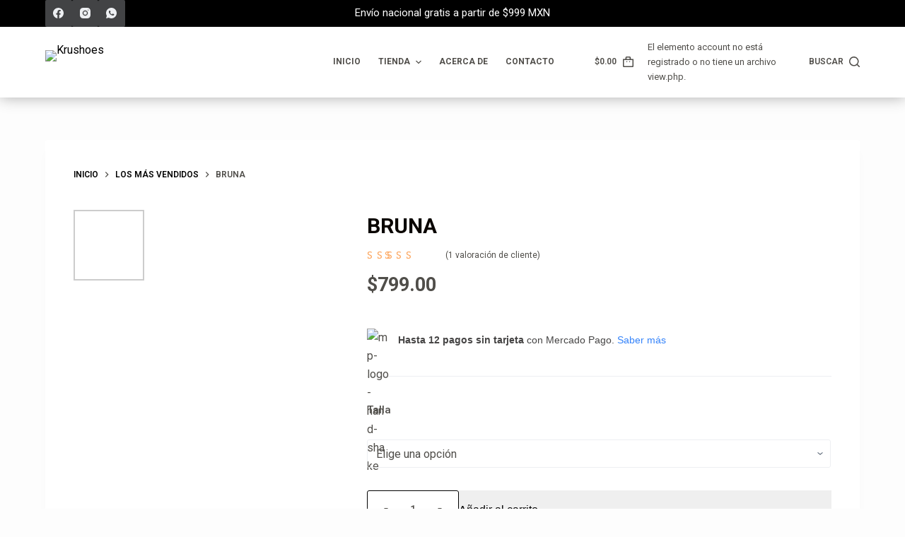

--- FILE ---
content_type: text/html; charset=UTF-8
request_url: https://krushoes.com/producto/los-mas-vendidos/bruna/
body_size: 46916
content:
<!doctype html>
<html dir="ltr" lang="es-MX" prefix="og: https://ogp.me/ns#">
<head>
	
	<meta charset="UTF-8">
	<meta name="viewport" content="width=device-width, initial-scale=1, maximum-scale=5, viewport-fit=cover">
	<link rel="profile" href="https://gmpg.org/xfn/11">

	<title>BRUNA - Krushoes</title>

		<!-- All in One SEO 4.9.3 - aioseo.com -->
	<meta name="description" content="Agrega algo de estilo a tu look. Nuestra clásica silueta de moccasin con una suela gruesa inesperada, creando lo que podría ser nuestro nuevo estilo favorito de la temporada. Material: Sintético Tacón: 4 cm Hecho en México Recomendación de talla: Si eres talla 4 mx pide 4. Si eres 4.5 pide 4." />
	<meta name="robots" content="max-image-preview:large" />
	<link rel="canonical" href="https://krushoes.com/producto/los-mas-vendidos/bruna/" />
	<meta name="generator" content="All in One SEO (AIOSEO) 4.9.3" />
		<meta property="og:locale" content="es_MX" />
		<meta property="og:site_name" content="Krushoes - Calzado para Dama de Grán Calidad, Marca 100% Mexicana" />
		<meta property="og:type" content="article" />
		<meta property="og:title" content="BRUNA - Krushoes" />
		<meta property="og:description" content="Agrega algo de estilo a tu look. Nuestra clásica silueta de moccasin con una suela gruesa inesperada, creando lo que podría ser nuestro nuevo estilo favorito de la temporada. Material: Sintético Tacón: 4 cm Hecho en México Recomendación de talla: Si eres talla 4 mx pide 4. Si eres 4.5 pide 4." />
		<meta property="og:url" content="https://krushoes.com/producto/los-mas-vendidos/bruna/" />
		<meta property="og:image" content="https://krushoes.com/wp-content/uploads/2022/09/1.webp" />
		<meta property="og:image:secure_url" content="https://krushoes.com/wp-content/uploads/2022/09/1.webp" />
		<meta property="article:published_time" content="2022-10-03T17:06:23+00:00" />
		<meta property="article:modified_time" content="2023-12-14T18:39:29+00:00" />
		<meta property="article:publisher" content="https://www.facebook.com/profile.php?id=100078256932990" />
		<meta name="twitter:card" content="summary_large_image" />
		<meta name="twitter:title" content="BRUNA - Krushoes" />
		<meta name="twitter:description" content="Agrega algo de estilo a tu look. Nuestra clásica silueta de moccasin con una suela gruesa inesperada, creando lo que podría ser nuestro nuevo estilo favorito de la temporada. Material: Sintético Tacón: 4 cm Hecho en México Recomendación de talla: Si eres talla 4 mx pide 4. Si eres 4.5 pide 4." />
		<meta name="twitter:image" content="https://krushoes.com/wp-content/uploads/2022/09/1.webp" />
		<script type="application/ld+json" class="aioseo-schema">
			{"@context":"https:\/\/schema.org","@graph":[{"@type":"BreadcrumbList","@id":"https:\/\/krushoes.com\/producto\/los-mas-vendidos\/bruna\/#breadcrumblist","itemListElement":[{"@type":"ListItem","@id":"https:\/\/krushoes.com#listItem","position":1,"name":"Home","item":"https:\/\/krushoes.com","nextItem":{"@type":"ListItem","@id":"https:\/\/krushoes.com\/tienda\/#listItem","name":"Tienda"}},{"@type":"ListItem","@id":"https:\/\/krushoes.com\/tienda\/#listItem","position":2,"name":"Tienda","item":"https:\/\/krushoes.com\/tienda\/","nextItem":{"@type":"ListItem","@id":"https:\/\/krushoes.com\/product-category\/los-mas-vendidos\/#listItem","name":"LOS M\u00c1S VENDIDOS"},"previousItem":{"@type":"ListItem","@id":"https:\/\/krushoes.com#listItem","name":"Home"}},{"@type":"ListItem","@id":"https:\/\/krushoes.com\/product-category\/los-mas-vendidos\/#listItem","position":3,"name":"LOS M\u00c1S VENDIDOS","item":"https:\/\/krushoes.com\/product-category\/los-mas-vendidos\/","nextItem":{"@type":"ListItem","@id":"https:\/\/krushoes.com\/producto\/los-mas-vendidos\/bruna\/#listItem","name":"BRUNA"},"previousItem":{"@type":"ListItem","@id":"https:\/\/krushoes.com\/tienda\/#listItem","name":"Tienda"}},{"@type":"ListItem","@id":"https:\/\/krushoes.com\/producto\/los-mas-vendidos\/bruna\/#listItem","position":4,"name":"BRUNA","previousItem":{"@type":"ListItem","@id":"https:\/\/krushoes.com\/product-category\/los-mas-vendidos\/#listItem","name":"LOS M\u00c1S VENDIDOS"}}]},{"@type":"ItemPage","@id":"https:\/\/krushoes.com\/producto\/los-mas-vendidos\/bruna\/#itempage","url":"https:\/\/krushoes.com\/producto\/los-mas-vendidos\/bruna\/","name":"BRUNA - Krushoes","description":"Agrega algo de estilo a tu look. Nuestra cl\u00e1sica silueta de moccasin con una suela gruesa inesperada, creando lo que podr\u00eda ser nuestro nuevo estilo favorito de la temporada. Material: Sint\u00e9tico Tac\u00f3n: 4 cm Hecho en M\u00e9xico Recomendaci\u00f3n de talla: Si eres talla 4 mx pide 4. Si eres 4.5 pide 4.","inLanguage":"es-MX","isPartOf":{"@id":"https:\/\/krushoes.com\/#website"},"breadcrumb":{"@id":"https:\/\/krushoes.com\/producto\/los-mas-vendidos\/bruna\/#breadcrumblist"},"image":{"@type":"ImageObject","url":"https:\/\/krushoes.com\/wp-content\/uploads\/2022\/10\/8AE48F2C-57A0-4F60-8C1C-C4F161A64CF6.jpeg","@id":"https:\/\/krushoes.com\/producto\/los-mas-vendidos\/bruna\/#mainImage","width":1440,"height":1800},"primaryImageOfPage":{"@id":"https:\/\/krushoes.com\/producto\/los-mas-vendidos\/bruna\/#mainImage"},"datePublished":"2022-10-03T12:06:23-05:00","dateModified":"2023-12-14T13:39:29-05:00"},{"@type":"Organization","@id":"https:\/\/krushoes.com\/#organization","name":"Krushoes","description":"Calzado para Dama de Gr\u00e1n Calidad, Marca 100% Mexicana","url":"https:\/\/krushoes.com\/","logo":{"@type":"ImageObject","url":"https:\/\/krushoes.com\/wp-content\/uploads\/2022\/09\/1.webp","@id":"https:\/\/krushoes.com\/producto\/los-mas-vendidos\/bruna\/#organizationLogo","width":180,"height":34},"image":{"@id":"https:\/\/krushoes.com\/producto\/los-mas-vendidos\/bruna\/#organizationLogo"},"sameAs":["https:\/\/www.facebook.com\/profile.php?id=100078256932990","https:\/\/www.instagram.com\/krushoes\/"]},{"@type":"WebSite","@id":"https:\/\/krushoes.com\/#website","url":"https:\/\/krushoes.com\/","name":"Krushoes","description":"Calzado para Dama de Gr\u00e1n Calidad, Marca 100% Mexicana","inLanguage":"es-MX","publisher":{"@id":"https:\/\/krushoes.com\/#organization"}}]}
		</script>
		<!-- All in One SEO -->

<script type='application/javascript'  id='pys-version-script'>console.log('PixelYourSite Free version 9.5.3');</script>
<link rel="alternate" type="application/rss+xml" title="Krushoes &raquo; Feed" href="https://krushoes.com/feed/" />
<link rel="alternate" type="application/rss+xml" title="Krushoes &raquo; RSS de los comentarios" href="https://krushoes.com/comments/feed/" />
<link rel="alternate" type="application/rss+xml" title="Krushoes &raquo; BRUNA RSS de los comentarios" href="https://krushoes.com/producto/los-mas-vendidos/bruna/feed/" />

<link rel='stylesheet' id='sbi_styles-css' href='https://krushoes.com/wp-content/plugins/instagram-feed/css/sbi-styles.min.css?ver=6.10.0' media='all' />
<link rel='stylesheet' id='wp-block-library-css' href='https://krushoes.com/wp-includes/css/dist/block-library/style.min.css?ver=6.3.7' media='all' />
<link rel='stylesheet' id='aioseo/css/src/vue/standalone/blocks/table-of-contents/global.scss-css' href='https://krushoes.com/wp-content/plugins/all-in-one-seo-pack/dist/Lite/assets/css/table-of-contents/global.e90f6d47.css?ver=4.9.3' media='all' />
<link rel='stylesheet' id='wc_mercadopago_checkout_components-css' href='https://krushoes.com/wp-content/plugins/woocommerce-mercadopago/assets/css/checkouts/mp-plugins-components.min.css?ver=8.7.2' media='all' />
<style id='global-styles-inline-css'>
body{--wp--preset--color--black: #000000;--wp--preset--color--cyan-bluish-gray: #abb8c3;--wp--preset--color--white: #ffffff;--wp--preset--color--pale-pink: #f78da7;--wp--preset--color--vivid-red: #cf2e2e;--wp--preset--color--luminous-vivid-orange: #ff6900;--wp--preset--color--luminous-vivid-amber: #fcb900;--wp--preset--color--light-green-cyan: #7bdcb5;--wp--preset--color--vivid-green-cyan: #00d084;--wp--preset--color--pale-cyan-blue: #8ed1fc;--wp--preset--color--vivid-cyan-blue: #0693e3;--wp--preset--color--vivid-purple: #9b51e0;--wp--preset--color--palette-color-1: var(--paletteColor1, #000000);--wp--preset--color--palette-color-2: var(--paletteColor2, #000000);--wp--preset--color--palette-color-3: var(--paletteColor3, #504e4a);--wp--preset--color--palette-color-4: var(--paletteColor4, #0a0500);--wp--preset--color--palette-color-5: var(--paletteColor5, #edeff2);--wp--preset--color--palette-color-6: var(--paletteColor6, #f9fafb);--wp--preset--color--palette-color-7: var(--paletteColor7, #FDFDFD);--wp--preset--color--palette-color-8: var(--paletteColor8, #ffffff);--wp--preset--gradient--vivid-cyan-blue-to-vivid-purple: linear-gradient(135deg,rgba(6,147,227,1) 0%,rgb(155,81,224) 100%);--wp--preset--gradient--light-green-cyan-to-vivid-green-cyan: linear-gradient(135deg,rgb(122,220,180) 0%,rgb(0,208,130) 100%);--wp--preset--gradient--luminous-vivid-amber-to-luminous-vivid-orange: linear-gradient(135deg,rgba(252,185,0,1) 0%,rgba(255,105,0,1) 100%);--wp--preset--gradient--luminous-vivid-orange-to-vivid-red: linear-gradient(135deg,rgba(255,105,0,1) 0%,rgb(207,46,46) 100%);--wp--preset--gradient--very-light-gray-to-cyan-bluish-gray: linear-gradient(135deg,rgb(238,238,238) 0%,rgb(169,184,195) 100%);--wp--preset--gradient--cool-to-warm-spectrum: linear-gradient(135deg,rgb(74,234,220) 0%,rgb(151,120,209) 20%,rgb(207,42,186) 40%,rgb(238,44,130) 60%,rgb(251,105,98) 80%,rgb(254,248,76) 100%);--wp--preset--gradient--blush-light-purple: linear-gradient(135deg,rgb(255,206,236) 0%,rgb(152,150,240) 100%);--wp--preset--gradient--blush-bordeaux: linear-gradient(135deg,rgb(254,205,165) 0%,rgb(254,45,45) 50%,rgb(107,0,62) 100%);--wp--preset--gradient--luminous-dusk: linear-gradient(135deg,rgb(255,203,112) 0%,rgb(199,81,192) 50%,rgb(65,88,208) 100%);--wp--preset--gradient--pale-ocean: linear-gradient(135deg,rgb(255,245,203) 0%,rgb(182,227,212) 50%,rgb(51,167,181) 100%);--wp--preset--gradient--electric-grass: linear-gradient(135deg,rgb(202,248,128) 0%,rgb(113,206,126) 100%);--wp--preset--gradient--midnight: linear-gradient(135deg,rgb(2,3,129) 0%,rgb(40,116,252) 100%);--wp--preset--gradient--juicy-peach: linear-gradient(to right, #ffecd2 0%, #fcb69f 100%);--wp--preset--gradient--young-passion: linear-gradient(to right, #ff8177 0%, #ff867a 0%, #ff8c7f 21%, #f99185 52%, #cf556c 78%, #b12a5b 100%);--wp--preset--gradient--true-sunset: linear-gradient(to right, #fa709a 0%, #fee140 100%);--wp--preset--gradient--morpheus-den: linear-gradient(to top, #30cfd0 0%, #330867 100%);--wp--preset--gradient--plum-plate: linear-gradient(135deg, #667eea 0%, #764ba2 100%);--wp--preset--gradient--aqua-splash: linear-gradient(15deg, #13547a 0%, #80d0c7 100%);--wp--preset--gradient--love-kiss: linear-gradient(to top, #ff0844 0%, #ffb199 100%);--wp--preset--gradient--new-retrowave: linear-gradient(to top, #3b41c5 0%, #a981bb 49%, #ffc8a9 100%);--wp--preset--gradient--plum-bath: linear-gradient(to top, #cc208e 0%, #6713d2 100%);--wp--preset--gradient--high-flight: linear-gradient(to right, #0acffe 0%, #495aff 100%);--wp--preset--gradient--teen-party: linear-gradient(-225deg, #FF057C 0%, #8D0B93 50%, #321575 100%);--wp--preset--gradient--fabled-sunset: linear-gradient(-225deg, #231557 0%, #44107A 29%, #FF1361 67%, #FFF800 100%);--wp--preset--gradient--arielle-smile: radial-gradient(circle 248px at center, #16d9e3 0%, #30c7ec 47%, #46aef7 100%);--wp--preset--gradient--itmeo-branding: linear-gradient(180deg, #2af598 0%, #009efd 100%);--wp--preset--gradient--deep-blue: linear-gradient(to right, #6a11cb 0%, #2575fc 100%);--wp--preset--gradient--strong-bliss: linear-gradient(to right, #f78ca0 0%, #f9748f 19%, #fd868c 60%, #fe9a8b 100%);--wp--preset--gradient--sweet-period: linear-gradient(to top, #3f51b1 0%, #5a55ae 13%, #7b5fac 25%, #8f6aae 38%, #a86aa4 50%, #cc6b8e 62%, #f18271 75%, #f3a469 87%, #f7c978 100%);--wp--preset--gradient--purple-division: linear-gradient(to top, #7028e4 0%, #e5b2ca 100%);--wp--preset--gradient--cold-evening: linear-gradient(to top, #0c3483 0%, #a2b6df 100%, #6b8cce 100%, #a2b6df 100%);--wp--preset--gradient--mountain-rock: linear-gradient(to right, #868f96 0%, #596164 100%);--wp--preset--gradient--desert-hump: linear-gradient(to top, #c79081 0%, #dfa579 100%);--wp--preset--gradient--ethernal-constance: linear-gradient(to top, #09203f 0%, #537895 100%);--wp--preset--gradient--happy-memories: linear-gradient(-60deg, #ff5858 0%, #f09819 100%);--wp--preset--gradient--grown-early: linear-gradient(to top, #0ba360 0%, #3cba92 100%);--wp--preset--gradient--morning-salad: linear-gradient(-225deg, #B7F8DB 0%, #50A7C2 100%);--wp--preset--gradient--night-call: linear-gradient(-225deg, #AC32E4 0%, #7918F2 48%, #4801FF 100%);--wp--preset--gradient--mind-crawl: linear-gradient(-225deg, #473B7B 0%, #3584A7 51%, #30D2BE 100%);--wp--preset--gradient--angel-care: linear-gradient(-225deg, #FFE29F 0%, #FFA99F 48%, #FF719A 100%);--wp--preset--gradient--juicy-cake: linear-gradient(to top, #e14fad 0%, #f9d423 100%);--wp--preset--gradient--rich-metal: linear-gradient(to right, #d7d2cc 0%, #304352 100%);--wp--preset--gradient--mole-hall: linear-gradient(-20deg, #616161 0%, #9bc5c3 100%);--wp--preset--gradient--cloudy-knoxville: linear-gradient(120deg, #fdfbfb 0%, #ebedee 100%);--wp--preset--gradient--soft-grass: linear-gradient(to top, #c1dfc4 0%, #deecdd 100%);--wp--preset--gradient--saint-petersburg: linear-gradient(135deg, #f5f7fa 0%, #c3cfe2 100%);--wp--preset--gradient--everlasting-sky: linear-gradient(135deg, #fdfcfb 0%, #e2d1c3 100%);--wp--preset--gradient--kind-steel: linear-gradient(-20deg, #e9defa 0%, #fbfcdb 100%);--wp--preset--gradient--over-sun: linear-gradient(60deg, #abecd6 0%, #fbed96 100%);--wp--preset--gradient--premium-white: linear-gradient(to top, #d5d4d0 0%, #d5d4d0 1%, #eeeeec 31%, #efeeec 75%, #e9e9e7 100%);--wp--preset--gradient--clean-mirror: linear-gradient(45deg, #93a5cf 0%, #e4efe9 100%);--wp--preset--gradient--wild-apple: linear-gradient(to top, #d299c2 0%, #fef9d7 100%);--wp--preset--gradient--snow-again: linear-gradient(to top, #e6e9f0 0%, #eef1f5 100%);--wp--preset--gradient--confident-cloud: linear-gradient(to top, #dad4ec 0%, #dad4ec 1%, #f3e7e9 100%);--wp--preset--gradient--glass-water: linear-gradient(to top, #dfe9f3 0%, white 100%);--wp--preset--gradient--perfect-white: linear-gradient(-225deg, #E3FDF5 0%, #FFE6FA 100%);--wp--preset--font-size--small: 13px;--wp--preset--font-size--medium: 20px;--wp--preset--font-size--large: 36px;--wp--preset--font-size--x-large: 42px;--wp--preset--spacing--20: 0.44rem;--wp--preset--spacing--30: 0.67rem;--wp--preset--spacing--40: 1rem;--wp--preset--spacing--50: 1.5rem;--wp--preset--spacing--60: 2.25rem;--wp--preset--spacing--70: 3.38rem;--wp--preset--spacing--80: 5.06rem;--wp--preset--shadow--natural: 6px 6px 9px rgba(0, 0, 0, 0.2);--wp--preset--shadow--deep: 12px 12px 50px rgba(0, 0, 0, 0.4);--wp--preset--shadow--sharp: 6px 6px 0px rgba(0, 0, 0, 0.2);--wp--preset--shadow--outlined: 6px 6px 0px -3px rgba(255, 255, 255, 1), 6px 6px rgba(0, 0, 0, 1);--wp--preset--shadow--crisp: 6px 6px 0px rgba(0, 0, 0, 1);}body { margin: 0;--wp--style--global--content-size: var(--block-max-width);--wp--style--global--wide-size: var(--block-wide-max-width); }.wp-site-blocks > .alignleft { float: left; margin-right: 2em; }.wp-site-blocks > .alignright { float: right; margin-left: 2em; }.wp-site-blocks > .aligncenter { justify-content: center; margin-left: auto; margin-right: auto; }:where(.wp-site-blocks) > * { margin-block-start: var(--content-spacing); margin-block-end: 0; }:where(.wp-site-blocks) > :first-child:first-child { margin-block-start: 0; }:where(.wp-site-blocks) > :last-child:last-child { margin-block-end: 0; }body { --wp--style--block-gap: var(--content-spacing); }:where(body .is-layout-flow)  > :first-child:first-child{margin-block-start: 0;}:where(body .is-layout-flow)  > :last-child:last-child{margin-block-end: 0;}:where(body .is-layout-flow)  > *{margin-block-start: var(--content-spacing);margin-block-end: 0;}:where(body .is-layout-constrained)  > :first-child:first-child{margin-block-start: 0;}:where(body .is-layout-constrained)  > :last-child:last-child{margin-block-end: 0;}:where(body .is-layout-constrained)  > *{margin-block-start: var(--content-spacing);margin-block-end: 0;}:where(body .is-layout-flex) {gap: var(--content-spacing);}:where(body .is-layout-grid) {gap: var(--content-spacing);}body .is-layout-flow > .alignleft{float: left;margin-inline-start: 0;margin-inline-end: 2em;}body .is-layout-flow > .alignright{float: right;margin-inline-start: 2em;margin-inline-end: 0;}body .is-layout-flow > .aligncenter{margin-left: auto !important;margin-right: auto !important;}body .is-layout-constrained > .alignleft{float: left;margin-inline-start: 0;margin-inline-end: 2em;}body .is-layout-constrained > .alignright{float: right;margin-inline-start: 2em;margin-inline-end: 0;}body .is-layout-constrained > .aligncenter{margin-left: auto !important;margin-right: auto !important;}body .is-layout-constrained > :where(:not(.alignleft):not(.alignright):not(.alignfull)){max-width: var(--wp--style--global--content-size);margin-left: auto !important;margin-right: auto !important;}body .is-layout-constrained > .alignwide{max-width: var(--wp--style--global--wide-size);}body .is-layout-flex{display: flex;}body .is-layout-flex{flex-wrap: wrap;align-items: center;}body .is-layout-flex > *{margin: 0;}body .is-layout-grid{display: grid;}body .is-layout-grid > *{margin: 0;}body{padding-top: 0px;padding-right: 0px;padding-bottom: 0px;padding-left: 0px;}.has-black-color{color: var(--wp--preset--color--black) !important;}.has-cyan-bluish-gray-color{color: var(--wp--preset--color--cyan-bluish-gray) !important;}.has-white-color{color: var(--wp--preset--color--white) !important;}.has-pale-pink-color{color: var(--wp--preset--color--pale-pink) !important;}.has-vivid-red-color{color: var(--wp--preset--color--vivid-red) !important;}.has-luminous-vivid-orange-color{color: var(--wp--preset--color--luminous-vivid-orange) !important;}.has-luminous-vivid-amber-color{color: var(--wp--preset--color--luminous-vivid-amber) !important;}.has-light-green-cyan-color{color: var(--wp--preset--color--light-green-cyan) !important;}.has-vivid-green-cyan-color{color: var(--wp--preset--color--vivid-green-cyan) !important;}.has-pale-cyan-blue-color{color: var(--wp--preset--color--pale-cyan-blue) !important;}.has-vivid-cyan-blue-color{color: var(--wp--preset--color--vivid-cyan-blue) !important;}.has-vivid-purple-color{color: var(--wp--preset--color--vivid-purple) !important;}.has-palette-color-1-color{color: var(--wp--preset--color--palette-color-1) !important;}.has-palette-color-2-color{color: var(--wp--preset--color--palette-color-2) !important;}.has-palette-color-3-color{color: var(--wp--preset--color--palette-color-3) !important;}.has-palette-color-4-color{color: var(--wp--preset--color--palette-color-4) !important;}.has-palette-color-5-color{color: var(--wp--preset--color--palette-color-5) !important;}.has-palette-color-6-color{color: var(--wp--preset--color--palette-color-6) !important;}.has-palette-color-7-color{color: var(--wp--preset--color--palette-color-7) !important;}.has-palette-color-8-color{color: var(--wp--preset--color--palette-color-8) !important;}.has-black-background-color{background-color: var(--wp--preset--color--black) !important;}.has-cyan-bluish-gray-background-color{background-color: var(--wp--preset--color--cyan-bluish-gray) !important;}.has-white-background-color{background-color: var(--wp--preset--color--white) !important;}.has-pale-pink-background-color{background-color: var(--wp--preset--color--pale-pink) !important;}.has-vivid-red-background-color{background-color: var(--wp--preset--color--vivid-red) !important;}.has-luminous-vivid-orange-background-color{background-color: var(--wp--preset--color--luminous-vivid-orange) !important;}.has-luminous-vivid-amber-background-color{background-color: var(--wp--preset--color--luminous-vivid-amber) !important;}.has-light-green-cyan-background-color{background-color: var(--wp--preset--color--light-green-cyan) !important;}.has-vivid-green-cyan-background-color{background-color: var(--wp--preset--color--vivid-green-cyan) !important;}.has-pale-cyan-blue-background-color{background-color: var(--wp--preset--color--pale-cyan-blue) !important;}.has-vivid-cyan-blue-background-color{background-color: var(--wp--preset--color--vivid-cyan-blue) !important;}.has-vivid-purple-background-color{background-color: var(--wp--preset--color--vivid-purple) !important;}.has-palette-color-1-background-color{background-color: var(--wp--preset--color--palette-color-1) !important;}.has-palette-color-2-background-color{background-color: var(--wp--preset--color--palette-color-2) !important;}.has-palette-color-3-background-color{background-color: var(--wp--preset--color--palette-color-3) !important;}.has-palette-color-4-background-color{background-color: var(--wp--preset--color--palette-color-4) !important;}.has-palette-color-5-background-color{background-color: var(--wp--preset--color--palette-color-5) !important;}.has-palette-color-6-background-color{background-color: var(--wp--preset--color--palette-color-6) !important;}.has-palette-color-7-background-color{background-color: var(--wp--preset--color--palette-color-7) !important;}.has-palette-color-8-background-color{background-color: var(--wp--preset--color--palette-color-8) !important;}.has-black-border-color{border-color: var(--wp--preset--color--black) !important;}.has-cyan-bluish-gray-border-color{border-color: var(--wp--preset--color--cyan-bluish-gray) !important;}.has-white-border-color{border-color: var(--wp--preset--color--white) !important;}.has-pale-pink-border-color{border-color: var(--wp--preset--color--pale-pink) !important;}.has-vivid-red-border-color{border-color: var(--wp--preset--color--vivid-red) !important;}.has-luminous-vivid-orange-border-color{border-color: var(--wp--preset--color--luminous-vivid-orange) !important;}.has-luminous-vivid-amber-border-color{border-color: var(--wp--preset--color--luminous-vivid-amber) !important;}.has-light-green-cyan-border-color{border-color: var(--wp--preset--color--light-green-cyan) !important;}.has-vivid-green-cyan-border-color{border-color: var(--wp--preset--color--vivid-green-cyan) !important;}.has-pale-cyan-blue-border-color{border-color: var(--wp--preset--color--pale-cyan-blue) !important;}.has-vivid-cyan-blue-border-color{border-color: var(--wp--preset--color--vivid-cyan-blue) !important;}.has-vivid-purple-border-color{border-color: var(--wp--preset--color--vivid-purple) !important;}.has-palette-color-1-border-color{border-color: var(--wp--preset--color--palette-color-1) !important;}.has-palette-color-2-border-color{border-color: var(--wp--preset--color--palette-color-2) !important;}.has-palette-color-3-border-color{border-color: var(--wp--preset--color--palette-color-3) !important;}.has-palette-color-4-border-color{border-color: var(--wp--preset--color--palette-color-4) !important;}.has-palette-color-5-border-color{border-color: var(--wp--preset--color--palette-color-5) !important;}.has-palette-color-6-border-color{border-color: var(--wp--preset--color--palette-color-6) !important;}.has-palette-color-7-border-color{border-color: var(--wp--preset--color--palette-color-7) !important;}.has-palette-color-8-border-color{border-color: var(--wp--preset--color--palette-color-8) !important;}.has-vivid-cyan-blue-to-vivid-purple-gradient-background{background: var(--wp--preset--gradient--vivid-cyan-blue-to-vivid-purple) !important;}.has-light-green-cyan-to-vivid-green-cyan-gradient-background{background: var(--wp--preset--gradient--light-green-cyan-to-vivid-green-cyan) !important;}.has-luminous-vivid-amber-to-luminous-vivid-orange-gradient-background{background: var(--wp--preset--gradient--luminous-vivid-amber-to-luminous-vivid-orange) !important;}.has-luminous-vivid-orange-to-vivid-red-gradient-background{background: var(--wp--preset--gradient--luminous-vivid-orange-to-vivid-red) !important;}.has-very-light-gray-to-cyan-bluish-gray-gradient-background{background: var(--wp--preset--gradient--very-light-gray-to-cyan-bluish-gray) !important;}.has-cool-to-warm-spectrum-gradient-background{background: var(--wp--preset--gradient--cool-to-warm-spectrum) !important;}.has-blush-light-purple-gradient-background{background: var(--wp--preset--gradient--blush-light-purple) !important;}.has-blush-bordeaux-gradient-background{background: var(--wp--preset--gradient--blush-bordeaux) !important;}.has-luminous-dusk-gradient-background{background: var(--wp--preset--gradient--luminous-dusk) !important;}.has-pale-ocean-gradient-background{background: var(--wp--preset--gradient--pale-ocean) !important;}.has-electric-grass-gradient-background{background: var(--wp--preset--gradient--electric-grass) !important;}.has-midnight-gradient-background{background: var(--wp--preset--gradient--midnight) !important;}.has-juicy-peach-gradient-background{background: var(--wp--preset--gradient--juicy-peach) !important;}.has-young-passion-gradient-background{background: var(--wp--preset--gradient--young-passion) !important;}.has-true-sunset-gradient-background{background: var(--wp--preset--gradient--true-sunset) !important;}.has-morpheus-den-gradient-background{background: var(--wp--preset--gradient--morpheus-den) !important;}.has-plum-plate-gradient-background{background: var(--wp--preset--gradient--plum-plate) !important;}.has-aqua-splash-gradient-background{background: var(--wp--preset--gradient--aqua-splash) !important;}.has-love-kiss-gradient-background{background: var(--wp--preset--gradient--love-kiss) !important;}.has-new-retrowave-gradient-background{background: var(--wp--preset--gradient--new-retrowave) !important;}.has-plum-bath-gradient-background{background: var(--wp--preset--gradient--plum-bath) !important;}.has-high-flight-gradient-background{background: var(--wp--preset--gradient--high-flight) !important;}.has-teen-party-gradient-background{background: var(--wp--preset--gradient--teen-party) !important;}.has-fabled-sunset-gradient-background{background: var(--wp--preset--gradient--fabled-sunset) !important;}.has-arielle-smile-gradient-background{background: var(--wp--preset--gradient--arielle-smile) !important;}.has-itmeo-branding-gradient-background{background: var(--wp--preset--gradient--itmeo-branding) !important;}.has-deep-blue-gradient-background{background: var(--wp--preset--gradient--deep-blue) !important;}.has-strong-bliss-gradient-background{background: var(--wp--preset--gradient--strong-bliss) !important;}.has-sweet-period-gradient-background{background: var(--wp--preset--gradient--sweet-period) !important;}.has-purple-division-gradient-background{background: var(--wp--preset--gradient--purple-division) !important;}.has-cold-evening-gradient-background{background: var(--wp--preset--gradient--cold-evening) !important;}.has-mountain-rock-gradient-background{background: var(--wp--preset--gradient--mountain-rock) !important;}.has-desert-hump-gradient-background{background: var(--wp--preset--gradient--desert-hump) !important;}.has-ethernal-constance-gradient-background{background: var(--wp--preset--gradient--ethernal-constance) !important;}.has-happy-memories-gradient-background{background: var(--wp--preset--gradient--happy-memories) !important;}.has-grown-early-gradient-background{background: var(--wp--preset--gradient--grown-early) !important;}.has-morning-salad-gradient-background{background: var(--wp--preset--gradient--morning-salad) !important;}.has-night-call-gradient-background{background: var(--wp--preset--gradient--night-call) !important;}.has-mind-crawl-gradient-background{background: var(--wp--preset--gradient--mind-crawl) !important;}.has-angel-care-gradient-background{background: var(--wp--preset--gradient--angel-care) !important;}.has-juicy-cake-gradient-background{background: var(--wp--preset--gradient--juicy-cake) !important;}.has-rich-metal-gradient-background{background: var(--wp--preset--gradient--rich-metal) !important;}.has-mole-hall-gradient-background{background: var(--wp--preset--gradient--mole-hall) !important;}.has-cloudy-knoxville-gradient-background{background: var(--wp--preset--gradient--cloudy-knoxville) !important;}.has-soft-grass-gradient-background{background: var(--wp--preset--gradient--soft-grass) !important;}.has-saint-petersburg-gradient-background{background: var(--wp--preset--gradient--saint-petersburg) !important;}.has-everlasting-sky-gradient-background{background: var(--wp--preset--gradient--everlasting-sky) !important;}.has-kind-steel-gradient-background{background: var(--wp--preset--gradient--kind-steel) !important;}.has-over-sun-gradient-background{background: var(--wp--preset--gradient--over-sun) !important;}.has-premium-white-gradient-background{background: var(--wp--preset--gradient--premium-white) !important;}.has-clean-mirror-gradient-background{background: var(--wp--preset--gradient--clean-mirror) !important;}.has-wild-apple-gradient-background{background: var(--wp--preset--gradient--wild-apple) !important;}.has-snow-again-gradient-background{background: var(--wp--preset--gradient--snow-again) !important;}.has-confident-cloud-gradient-background{background: var(--wp--preset--gradient--confident-cloud) !important;}.has-glass-water-gradient-background{background: var(--wp--preset--gradient--glass-water) !important;}.has-perfect-white-gradient-background{background: var(--wp--preset--gradient--perfect-white) !important;}.has-small-font-size{font-size: var(--wp--preset--font-size--small) !important;}.has-medium-font-size{font-size: var(--wp--preset--font-size--medium) !important;}.has-large-font-size{font-size: var(--wp--preset--font-size--large) !important;}.has-x-large-font-size{font-size: var(--wp--preset--font-size--x-large) !important;}
.wp-block-navigation a:where(:not(.wp-element-button)){color: inherit;}
.wp-block-pullquote{font-size: 1.5em;line-height: 1.6;}
</style>
<link rel='stylesheet' id='contact-form-7-css' href='https://krushoes.com/wp-content/plugins/contact-form-7/includes/css/styles.css?ver=5.9.8' media='all' />
<link rel='stylesheet' id='photoswipe-css' href='https://krushoes.com/wp-content/plugins/woocommerce/assets/css/photoswipe/photoswipe.min.css?ver=8.7.2' media='all' />
<link rel='stylesheet' id='photoswipe-default-skin-css' href='https://krushoes.com/wp-content/plugins/woocommerce/assets/css/photoswipe/default-skin/default-skin.min.css?ver=8.7.2' media='all' />
<style id='woocommerce-inline-inline-css'>
.woocommerce form .form-row .required { visibility: visible; }
</style>
<link rel='stylesheet' id='wpmenucart-icons-css' href='https://krushoes.com/wp-content/plugins/wp-menu-cart/assets/css/wpmenucart-icons.min.css?ver=2.14.3' media='all' />
<style id='wpmenucart-icons-inline-css'>
@font-face{font-family:WPMenuCart;src:url(https://krushoes.com/wp-content/plugins/wp-menu-cart/assets/fonts/WPMenuCart.eot);src:url(https://krushoes.com/wp-content/plugins/wp-menu-cart/assets/fonts/WPMenuCart.eot?#iefix) format('embedded-opentype'),url(https://krushoes.com/wp-content/plugins/wp-menu-cart/assets/fonts/WPMenuCart.woff2) format('woff2'),url(https://krushoes.com/wp-content/plugins/wp-menu-cart/assets/fonts/WPMenuCart.woff) format('woff'),url(https://krushoes.com/wp-content/plugins/wp-menu-cart/assets/fonts/WPMenuCart.ttf) format('truetype'),url(https://krushoes.com/wp-content/plugins/wp-menu-cart/assets/fonts/WPMenuCart.svg#WPMenuCart) format('svg');font-weight:400;font-style:normal;font-display:swap}
</style>
<link rel='stylesheet' id='wpmenucart-css' href='https://krushoes.com/wp-content/plugins/wp-menu-cart/assets/css/wpmenucart-main.min.css?ver=2.14.3' media='all' />
<link rel='stylesheet' id='thsp-sticky-header-plugin-styles-css' href='https://krushoes.com/wp-content/plugins/sticky-header/css/public.css?ver=1.0.0' media='all' />
<link rel='stylesheet' id='gateway-css' href='https://krushoes.com/wp-content/plugins/woocommerce-paypal-payments/modules/ppcp-button/assets/css/gateway.css?ver=2.9.5' media='all' />
<link rel='stylesheet' id='parent-style-css' href='https://krushoes.com/wp-content/themes/blocksy/style.css?ver=6.3.7' media='all' />
<link rel='stylesheet' id='ct-woocommerce-styles-css' href='https://krushoes.com/wp-content/themes/blocksy/static/bundle/woocommerce.min.css?ver=1.9.11' media='all' />
<link rel='stylesheet' id='wcvs-frontend-css' href='https://krushoes.com/wp-content/plugins/wc-variation-swatches/assets/css/frontend.css?ver=180d67d0c0ea06324ed4' media='all' />
<link rel='stylesheet' id='newsletter-css' href='https://krushoes.com/wp-content/plugins/newsletter/style.css?ver=9.1.0' media='all' />
<link rel='stylesheet' id='elementor-frontend-css' href='https://krushoes.com/wp-content/plugins/elementor/assets/css/frontend.min.css?ver=3.27.7' media='all' />
<link rel='stylesheet' id='elementor-post-923-css' href='https://krushoes.com/wp-content/uploads/elementor/css/post-923.css?ver=1734658012' media='all' />
<link rel='stylesheet' id='widget-image-css' href='https://krushoes.com/wp-content/plugins/elementor/assets/css/widget-image.min.css?ver=3.27.7' media='all' />
<link rel='stylesheet' id='widget-text-editor-css' href='https://krushoes.com/wp-content/plugins/elementor/assets/css/widget-text-editor.min.css?ver=3.27.7' media='all' />
<link rel='stylesheet' id='popup-maker-site-css' href='//krushoes.com/wp-content/uploads/pum/pum-site-styles.css?generated=1711040903&#038;ver=1.18.5' media='all' />
<link rel='stylesheet' id='ct-main-styles-css' href='https://krushoes.com/wp-content/themes/blocksy/static/bundle/main.min.css?ver=1.9.11' media='all' />
<link rel='stylesheet' id='ct-page-title-styles-css' href='https://krushoes.com/wp-content/themes/blocksy/static/bundle/page-title.min.css?ver=1.9.11' media='all' />
<link rel='stylesheet' id='ct-elementor-styles-css' href='https://krushoes.com/wp-content/themes/blocksy/static/bundle/elementor-frontend.min.css?ver=1.9.11' media='all' />
<link rel='stylesheet' id='ct-elementor-woocommerce-styles-css' href='https://krushoes.com/wp-content/themes/blocksy/static/bundle/elementor-woocommerce-frontend.min.css?ver=1.9.11' media='all' />
<link rel='stylesheet' id='ct-comments-styles-css' href='https://krushoes.com/wp-content/themes/blocksy/static/bundle/comments.min.css?ver=1.9.11' media='all' />
<link rel='stylesheet' id='ct-flexy-styles-css' href='https://krushoes.com/wp-content/themes/blocksy/static/bundle/flexy.min.css?ver=1.9.11' media='all' />
<link rel='stylesheet' id='ct-cf-7-styles-css' href='https://krushoes.com/wp-content/themes/blocksy/static/bundle/cf-7.min.css?ver=1.9.11' media='all' />
<script src='https://krushoes.com/wp-includes/js/jquery/jquery.min.js?ver=3.7.0' id='jquery-core-js'></script>
<script src='https://krushoes.com/wp-includes/js/jquery/jquery-migrate.min.js?ver=3.4.1' id='jquery-migrate-js'></script>
<script src='https://krushoes.com/wp-content/plugins/woocommerce/assets/js/jquery-blockui/jquery.blockUI.min.js?ver=2.7.0-wc.8.7.2' id='jquery-blockui-js' defer data-wp-strategy='defer'></script>
<script id='wc-add-to-cart-js-extra'>
var wc_add_to_cart_params = {"ajax_url":"\/wp-admin\/admin-ajax.php","wc_ajax_url":"\/?wc-ajax=%%endpoint%%","i18n_view_cart":"Ver carrito","cart_url":"https:\/\/krushoes.com\/mi-carrito\/","is_cart":"","cart_redirect_after_add":"yes"};
</script>
<script src='https://krushoes.com/wp-content/plugins/woocommerce/assets/js/frontend/add-to-cart.min.js?ver=8.7.2' id='wc-add-to-cart-js' defer data-wp-strategy='defer'></script>
<script src='https://krushoes.com/wp-content/plugins/woocommerce/assets/js/photoswipe/photoswipe.min.js?ver=4.1.1-wc.8.7.2' id='photoswipe-js' defer data-wp-strategy='defer'></script>
<script src='https://krushoes.com/wp-content/plugins/woocommerce/assets/js/photoswipe/photoswipe-ui-default.min.js?ver=4.1.1-wc.8.7.2' id='photoswipe-ui-default-js' defer data-wp-strategy='defer'></script>
<script id='wc-single-product-js-extra'>
var wc_single_product_params = {"i18n_required_rating_text":"Por favor elige una puntuaci\u00f3n","review_rating_required":"yes","flexslider":{"rtl":false,"animation":"slide","smoothHeight":true,"directionNav":false,"controlNav":"thumbnails","slideshow":false,"animationSpeed":500,"animationLoop":false,"allowOneSlide":false},"zoom_enabled":"","zoom_options":[],"photoswipe_enabled":"1","photoswipe_options":{"shareEl":false,"closeOnScroll":false,"history":false,"hideAnimationDuration":0,"showAnimationDuration":0},"flexslider_enabled":""};
</script>
<script src='https://krushoes.com/wp-content/plugins/woocommerce/assets/js/frontend/single-product.min.js?ver=8.7.2' id='wc-single-product-js' defer data-wp-strategy='defer'></script>
<script src='https://krushoes.com/wp-content/plugins/woocommerce/assets/js/js-cookie/js.cookie.min.js?ver=2.1.4-wc.8.7.2' id='js-cookie-js' defer data-wp-strategy='defer'></script>
<script id='woocommerce-js-extra'>
var woocommerce_params = {"ajax_url":"\/wp-admin\/admin-ajax.php","wc_ajax_url":"\/?wc-ajax=%%endpoint%%"};
</script>
<script src='https://krushoes.com/wp-content/plugins/woocommerce/assets/js/frontend/woocommerce.min.js?ver=8.7.2' id='woocommerce-js' defer data-wp-strategy='defer'></script>
<script id='thsp-sticky-header-plugin-script-js-extra'>
var StickyHeaderParams = {"show_at":"200","hide_if_narrower":"600"};
</script>
<script src='https://krushoes.com/wp-content/plugins/sticky-header/js/public.min.js?ver=1.0.0' id='thsp-sticky-header-plugin-script-js'></script>
<script id='wc-cart-fragments-js-extra'>
var wc_cart_fragments_params = {"ajax_url":"\/wp-admin\/admin-ajax.php","wc_ajax_url":"\/?wc-ajax=%%endpoint%%","cart_hash_key":"wc_cart_hash_186f659389b6e2b485a70b4c4dced5b0","fragment_name":"wc_fragments_186f659389b6e2b485a70b4c4dced5b0","request_timeout":"5000"};
</script>
<script src='https://krushoes.com/wp-content/plugins/woocommerce/assets/js/frontend/cart-fragments.min.js?ver=8.7.2' id='wc-cart-fragments-js' defer data-wp-strategy='defer'></script>
<script src='https://krushoes.com/wp-content/plugins/wc-variation-swatches/assets/js/frontend.js?ver=91839bfd762c5d9401d8' id='wcvs-frontend-js'></script>
<script src='https://krushoes.com/wp-content/plugins/pixelyoursite/dist/scripts/jquery.bind-first-0.2.3.min.js?ver=6.3.7' id='jquery-bind-first-js'></script>
<script src='https://krushoes.com/wp-content/plugins/pixelyoursite/dist/scripts/js.cookie-2.1.3.min.js?ver=2.1.3' id='js-cookie-pys-js'></script>
<script id='pys-js-extra'>
var pysOptions = {"staticEvents":{"facebook":{"woo_view_content":[{"delay":0,"type":"static","name":"ViewContent","pixelIds":["785436796171188"],"eventID":"d813cbd0-c376-4ce4-abb3-0cbcd910192b","params":{"content_ids":["95"],"content_type":"product_group","content_name":"BRUNA","category_name":"LOS M\u00c1S VENDIDOS, MULES | FLATS","value":799,"currency":"MXN","contents":[{"id":"95","quantity":1}],"product_price":799,"page_title":"BRUNA","post_type":"product","post_id":95,"plugin":"PixelYourSite","user_role":"guest","event_url":"krushoes.com\/producto\/los-mas-vendidos\/bruna\/"},"e_id":"woo_view_content","ids":[],"hasTimeWindow":false,"timeWindow":0,"woo_order":"","edd_order":""}],"init_event":[{"delay":0,"type":"static","name":"PageView","pixelIds":["785436796171188"],"eventID":"1f64d3f7-0397-4900-9155-613385a5562d","params":{"page_title":"BRUNA","post_type":"product","post_id":95,"plugin":"PixelYourSite","user_role":"guest","event_url":"krushoes.com\/producto\/los-mas-vendidos\/bruna\/"},"e_id":"init_event","ids":[],"hasTimeWindow":false,"timeWindow":0,"woo_order":"","edd_order":""}]}},"dynamicEvents":[],"triggerEvents":[],"triggerEventTypes":[],"facebook":{"pixelIds":["785436796171188"],"advancedMatching":[],"advancedMatchingEnabled":true,"removeMetadata":false,"contentParams":{"post_type":"product","post_id":95,"content_name":"BRUNA","categories":"LOS M\u00c1S VENDIDOS, MULES | FLATS","tags":""},"commentEventEnabled":true,"wooVariableAsSimple":false,"downloadEnabled":true,"formEventEnabled":true,"serverApiEnabled":true,"wooCRSendFromServer":false,"send_external_id":null},"debug":"","siteUrl":"https:\/\/krushoes.com","ajaxUrl":"https:\/\/krushoes.com\/wp-admin\/admin-ajax.php","ajax_event":"49cfd0327a","enable_remove_download_url_param":"1","cookie_duration":"7","last_visit_duration":"60","enable_success_send_form":"","ajaxForServerEvent":"1","send_external_id":"1","external_id_expire":"180","google_consent_mode":"1","gdpr":{"ajax_enabled":false,"all_disabled_by_api":false,"facebook_disabled_by_api":false,"analytics_disabled_by_api":false,"google_ads_disabled_by_api":false,"pinterest_disabled_by_api":false,"bing_disabled_by_api":false,"externalID_disabled_by_api":false,"facebook_prior_consent_enabled":true,"analytics_prior_consent_enabled":true,"google_ads_prior_consent_enabled":null,"pinterest_prior_consent_enabled":true,"bing_prior_consent_enabled":true,"cookiebot_integration_enabled":false,"cookiebot_facebook_consent_category":"marketing","cookiebot_analytics_consent_category":"statistics","cookiebot_tiktok_consent_category":"marketing","cookiebot_google_ads_consent_category":null,"cookiebot_pinterest_consent_category":"marketing","cookiebot_bing_consent_category":"marketing","consent_magic_integration_enabled":false,"real_cookie_banner_integration_enabled":false,"cookie_notice_integration_enabled":false,"cookie_law_info_integration_enabled":false,"analytics_storage":{"enabled":true,"value":"granted","filter":false},"ad_storage":{"enabled":true,"value":"granted","filter":false},"ad_user_data":{"enabled":true,"value":"granted","filter":false},"ad_personalization":{"enabled":true,"value":"granted","filter":false}},"cookie":{"disabled_all_cookie":false,"disabled_start_session_cookie":false,"disabled_advanced_form_data_cookie":false,"disabled_landing_page_cookie":false,"disabled_first_visit_cookie":false,"disabled_trafficsource_cookie":false,"disabled_utmTerms_cookie":false,"disabled_utmId_cookie":false},"tracking_analytics":{"TrafficSource":"direct","TrafficLanding":"undefined","TrafficUtms":[],"TrafficUtmsId":[]},"woo":{"enabled":true,"enabled_save_data_to_orders":true,"addToCartOnButtonEnabled":true,"addToCartOnButtonValueEnabled":true,"addToCartOnButtonValueOption":"price","singleProductId":95,"removeFromCartSelector":"form.woocommerce-cart-form .remove","addToCartCatchMethod":"add_cart_hook","is_order_received_page":false,"containOrderId":false},"edd":{"enabled":false}};
</script>
<script src='https://krushoes.com/wp-content/plugins/pixelyoursite/dist/scripts/public.js?ver=9.5.3' id='pys-js'></script>
<link rel="https://api.w.org/" href="https://krushoes.com/wp-json/" /><link rel="alternate" type="application/json" href="https://krushoes.com/wp-json/wp/v2/product/95" /><link rel="EditURI" type="application/rsd+xml" title="RSD" href="https://krushoes.com/xmlrpc.php?rsd" />
<meta name="generator" content="WordPress 6.3.7" />
<meta name="generator" content="WooCommerce 8.7.2" />
<link rel='shortlink' href='https://krushoes.com/?p=95' />
<link rel="alternate" type="application/json+oembed" href="https://krushoes.com/wp-json/oembed/1.0/embed?url=https%3A%2F%2Fkrushoes.com%2Fproducto%2Flos-mas-vendidos%2Fbruna%2F" />
<link rel="alternate" type="text/xml+oembed" href="https://krushoes.com/wp-json/oembed/1.0/embed?url=https%3A%2F%2Fkrushoes.com%2Fproducto%2Flos-mas-vendidos%2Fbruna%2F&#038;format=xml" />
<style type='text/css'> .ae_data .elementor-editor-element-setting {
            display:none !important;
            }
            </style>		<style type="text/css">
			#thsp-sticky-header {
				background-color: #181818;
			}
			#thsp-sticky-header,
			#thsp-sticky-header a {
				color: #0a0a0a !important;
			}
									#thsp-sticky-header-inner {
				max-width: 1200px;
				margin: 0 auto;
			}
								</style>
	<noscript><link rel='stylesheet' href='https://krushoes.com/wp-content/themes/blocksy/static/bundle/no-scripts.min.css' type='text/css'></noscript>
<style id="ct-main-styles-inline-css">[data-header*="type-1"] [data-id="cart"] {--icon-size:15px;--icon-color:var(--color);} [data-header*="type-1"] [data-id="cart"] .ct-label {--fontWeight:600;--textTransform:uppercase;--fontSize:12px;} [data-header*="type-1"] [data-id="cart"] .ct-cart-content {--dropdownTopOffset:37px;--color:#ffffff;--linkInitialColor:#ffffff;--linkHoverColor:var(--paletteColor5);--backgroundColor:#29333C;} [data-header*="type-1"] [data-id="cart"] .ct-cart-content .total {--color:#ffffff;} [data-header*="type-1"] .ct-header [data-id="logo"] .site-logo-container {--logo-max-height:34px;} [data-header*="type-1"] .ct-header [data-id="logo"] .site-title {--fontWeight:700;--fontSize:25px;--lineHeight:1.5;--linkInitialColor:var(--paletteColor4);} [data-header*="type-1"] .ct-header [data-id="menu"] > ul > li > a {--fontWeight:700;--textTransform:uppercase;--fontSize:12px;--lineHeight:1.3;--linkInitialColor:var(--color);} [data-header*="type-1"] .ct-header [data-id="menu"][data-menu*="type-3"] > ul > li > a {--linkHoverColor:#ffffff;--linkActiveColor:#ffffff;} [data-header*="type-1"] .ct-header [data-id="menu"] .sub-menu .ct-menu-link {--linkInitialColor:#ffffff;--linkHoverColor:#6b6b6b;--linkActiveColor:#c0c0c0;--fontWeight:500;--fontSize:12px;} [data-header*="type-1"] .ct-header [data-id="menu"] .sub-menu {--dropdown-background-color:rgba(0, 0, 0, 0.87);--dropdown-divider:1px dashed rgba(255, 255, 255, 0.1);--box-shadow:0px 10px 20px rgba(41, 51, 61, 0.1);--border-radius:0px 0px 2px 2px;} [data-header*="type-1"] .ct-header [data-row*="middle"] {--height:100px;background-color:var(--paletteColor8);background-image:none;--borderTop:none;--borderBottom:none;--box-shadow:0px 0px 20px rgba(0, 0, 0, 0.32);} [data-header*="type-1"] .ct-header [data-row*="middle"] > div {--borderTop:none;--borderBottom:none;} [data-header*="type-1"] [data-id="mobile-menu"] {--fontWeight:700;--textTransform:uppercase;--fontSize:20px;--linkInitialColor:var(--paletteColor8);--linkHoverColor:var(--paletteColor5);--linkActiveColor:var(--paletteColor5);--mobile-menu-divider:1px solid rgba(255, 255, 255, 0.2);} [data-header*="type-1"] #offcanvas .ct-panel-inner {background-color:rgba(18, 21, 25, 0.98);} [data-header*="type-1"] #offcanvas {--side-panel-width:500px;--vertical-alignment:flex-start;--has-indentation:1;} [data-header*="type-1"] [data-behaviour*="side"] {--box-shadow:0px 0px 70px rgba(0, 0, 0, 0.35);} [data-header*="type-1"] [data-id="offcanvas-logo"] {--logo-max-height:50px;} [data-header*="type-1"] [data-id="search"] .ct-label {--fontWeight:600;--textTransform:uppercase;--fontSize:12px;} [data-header*="type-1"] #search-modal .ct-search-results a {--fontWeight:500;--fontSize:14px;--lineHeight:1.4;} [data-header*="type-1"] #search-modal {--linkInitialColor:var(--paletteColor5);--linkHoverColor:var(--paletteColor8);--form-text-initial-color:#ffffff;--form-text-focus-color:#ffffff;background-color:rgba(0, 0, 0, 0.78);} [data-header*="type-1"] #search-modal input {--form-field-border-initial-color:rgba(255, 255, 255, 0.2);} [data-header*="type-1"] #search-modal form button {--icon-color:var(--paletteColor4);--search-button-background:var(--paletteColor5);} [data-header*="type-1"] #search-modal .ct-toggle-close[data-type="type-2"] {--toggle-button-border-color:var(--paletteColor8);} [data-header*="type-1"] #search-modal .ct-toggle-close[data-type="type-2"]:hover {--toggle-button-border-color:var(--paletteColor5);} [data-header*="type-1"] [data-id="socials"].ct-header-socials {--icon-size:15px;--spacing:15px;} [data-header*="type-1"] [data-id="socials"].ct-header-socials [data-color="custom"] {--icon-color:var(--paletteColor5);--icon-hover-color:var(--paletteColor8);--background-color:rgba(218, 222, 228, 0.3);--background-hover-color:var(--paletteColor1);} [data-header*="type-1"] .ct-header [data-id="text"] {--max-width:100%;--fontSize:15px;--lineHeight:1.3;--color:#ffffff;} [data-header*="type-1"] .ct-header [data-row*="top"] {--height:30px;background-color:var(--paletteColor1);background-image:none;--borderTop:none;--borderBottom:none;--box-shadow:none;} [data-header*="type-1"] .ct-header [data-row*="top"] > div {--borderTop:none;--borderBottom:none;} [data-header*="type-1"] [data-id="trigger"] {--icon-size:18px;--toggle-button-radius:3px;} [data-header*="type-1"] {--header-height:130px;} [data-footer*="type-1"] .ct-footer [data-row*="bottom"] > div {--container-spacing:10px;--widgets-gap:40px;--vertical-alignment:center;--border:none;--grid-template-columns:initial;} [data-footer*="type-1"] .ct-footer [data-row*="bottom"] .widget-title {--fontSize:16px;} [data-footer*="type-1"] .ct-footer [data-row*="bottom"] {background-color:#151515;} [data-footer*="type-1"] [data-id="copyright"] {--fontWeight:400;--fontSize:15px;--lineHeight:1.3;--color:var(--paletteColor5);--linkInitialColor:var(--paletteColor8);--linkHoverColor:#ff5e00;} [data-footer*="type-1"] [data-column="copyright"] {--horizontal-alignment:center;--vertical-alignment:center;} [data-footer*="type-1"] .ct-footer [data-row*="middle"] > div {--container-spacing:70px;--columns-gap:0px;--widgets-gap:0px;--vertical-alignment:center;--border:none;--grid-template-columns:repeat(3, 1fr);} [data-footer*="type-1"] .ct-footer [data-row*="middle"] .widget-title {--fontSize:16px;} [data-footer*="type-1"] .ct-footer [data-row*="middle"] {background-color:#000000;} [data-footer*="type-1"] [data-column="socials"] {--horizontal-alignment:center;} [data-footer*="type-1"] [data-id="socials"].ct-footer-socials [data-color="custom"] {--icon-color:#fefefe;--icon-hover-color:var(--paletteColor6);--background-color:rgba(255, 255, 255, 0.3);--background-hover-color:var(--paletteColor1);} [data-footer*="type-1"] [data-id="socials"].ct-footer-socials .ct-label {--visibility:none;} [data-footer*="type-1"] .ct-footer [data-column="widget-area-3"] {--text-horizontal-alignment:right;--horizontal-alignment:flex-end;} [data-footer*="type-1"] .ct-footer [data-column="widget-area-4"] {--text-horizontal-alignment:left;--horizontal-alignment:flex-start;} [data-footer*="type-1"] .ct-footer [data-column="widget-area-4"] .ct-widget {--color:var(--paletteColor5);--linkInitialColor:var(--paletteColor6);--linkHoverColor:var(--paletteColor7);} [data-footer*="type-1"] footer.ct-footer {background-color:var(--paletteColor6);}:root {--fontFamily:-apple-system, BlinkMacSystemFont, 'Segoe UI', Roboto, Helvetica, Arial, sans-serif, 'Apple Color Emoji', 'Segoe UI Emoji', 'Segoe UI Symbol';--fontWeight:400;--textTransform:none;--textDecoration:none;--fontSize:16px;--lineHeight:1.65;--letterSpacing:0em;--buttonFontWeight:500;--buttonFontSize:15px;--has-classic-forms:var(--true);--has-modern-forms:var(--false);--form-field-border-initial-color:var(--border-color);--form-field-border-focus-color:var(--paletteColor1);--form-selection-control-initial-color:var(--border-color);--form-selection-control-accent-color:var(--paletteColor1);--paletteColor1:#000000;--paletteColor2:#000000;--paletteColor3:#504e4a;--paletteColor4:#0a0500;--paletteColor5:#edeff2;--paletteColor6:#f9fafb;--paletteColor7:#FDFDFD;--paletteColor8:#ffffff;--color:var(--paletteColor3);--linkInitialColor:var(--paletteColor1);--linkHoverColor:var(--paletteColor2);--selectionTextColor:#ffffff;--selectionBackgroundColor:var(--paletteColor1);--border-color:var(--paletteColor5);--headings-color:var(--paletteColor4);--content-spacing:1.5em;--buttonMinHeight:40px;--buttonShadow:none;--buttonTransform:none;--buttonTextInitialColor:#ffffff;--buttonTextHoverColor:#ffffff;--buttonInitialColor:var(--paletteColor1);--buttonHoverColor:var(--paletteColor2);--button-border:none;--buttonBorderRadius:3px;--button-padding:5px 20px;--normal-container-max-width:1290px;--content-vertical-spacing:60px;--narrow-container-max-width:750px;--wide-offset:130px;}h1 {--fontWeight:700;--fontSize:40px;--lineHeight:1.5;}h2 {--fontWeight:700;--fontSize:35px;--lineHeight:1.5;}h3 {--fontWeight:700;--fontSize:30px;--lineHeight:1.5;}h4 {--fontWeight:700;--fontSize:25px;--lineHeight:1.5;}h5 {--fontWeight:700;--fontSize:20px;--lineHeight:1.5;}h6 {--fontWeight:700;--fontSize:16px;--lineHeight:1.5;}.wp-block-pullquote, .ct-quote-widget blockquote {--fontFamily:Georgia;--fontWeight:600;--fontSize:25px;}code, kbd, samp, pre {--fontFamily:monospace;--fontWeight:400;--fontSize:16px;}.ct-sidebar .widget-title {--fontSize:18px;}.ct-breadcrumbs {--fontWeight:600;--textTransform:uppercase;--fontSize:12px;}body {background-color:var(--paletteColor7);background-image:none;} [data-prefix="single_blog_post"] .entry-header .page-title {--fontSize:30px;} [data-prefix="single_blog_post"] .entry-header .entry-meta {--fontWeight:600;--textTransform:uppercase;--fontSize:12px;--lineHeight:1.3;} [data-prefix="categories"] .entry-header .page-title {--fontSize:30px;} [data-prefix="categories"] .entry-header .entry-meta {--fontWeight:600;--textTransform:uppercase;--fontSize:12px;--lineHeight:1.3;} [data-prefix="search"] .entry-header .page-title {--fontSize:30px;} [data-prefix="search"] .entry-header .entry-meta {--fontWeight:600;--textTransform:uppercase;--fontSize:12px;--lineHeight:1.3;} [data-prefix="author"] .entry-header .page-title {--fontSize:30px;} [data-prefix="author"] .entry-header .entry-meta {--fontWeight:600;--textTransform:uppercase;--fontSize:12px;--lineHeight:1.3;} [data-prefix="author"] .hero-section[data-type="type-2"] {background-color:var(--paletteColor6);background-image:none;--container-padding:50px 0;} [data-prefix="woo_categories"] .entry-header .page-title {--fontSize:30px;} [data-prefix="woo_categories"] .entry-header .entry-meta {--fontWeight:600;--textTransform:uppercase;--fontSize:12px;--lineHeight:1.3;} [data-prefix="woo_categories"] .hero-section[data-type="type-2"] {--min-height:98px;background-color:var(--paletteColor6);background-image:none;--container-padding:50px 0;} [data-prefix="product"] .entry-header .page-title {--fontSize:30px;} [data-prefix="product"] .entry-header .entry-meta {--fontWeight:600;--textTransform:uppercase;--fontSize:12px;--lineHeight:1.3;} [data-prefix="ae_global_templates_single"] .entry-header .page-title {--fontSize:30px;} [data-prefix="ae_global_templates_single"] .entry-header .entry-meta {--fontWeight:600;--textTransform:uppercase;--fontSize:12px;--lineHeight:1.3;} [data-prefix="ae_global_templates_archive"] .entry-header .page-title {--fontSize:30px;} [data-prefix="ae_global_templates_archive"] .entry-header .entry-meta {--fontWeight:600;--textTransform:uppercase;--fontSize:12px;--lineHeight:1.3;} [data-prefix="blog"] .entries {--grid-template-columns:repeat(3, minmax(0, 1fr));} [data-prefix="blog"] .entry-card .entry-title {--fontSize:20px;--lineHeight:1.3;} [data-prefix="blog"] .entry-card .entry-meta {--fontWeight:600;--textTransform:uppercase;--fontSize:12px;} [data-prefix="blog"] .entry-card {background-color:var(--paletteColor8);--box-shadow:0px 12px 18px -6px rgba(34, 56, 101, 0.04);} [data-prefix="categories"] .entries {--grid-template-columns:repeat(3, minmax(0, 1fr));} [data-prefix="categories"] .entry-card .entry-title {--fontSize:20px;--lineHeight:1.3;} [data-prefix="categories"] .entry-card .entry-meta {--fontWeight:600;--textTransform:uppercase;--fontSize:12px;} [data-prefix="categories"] .entry-card {background-color:var(--paletteColor8);--box-shadow:0px 12px 18px -6px rgba(34, 56, 101, 0.04);} [data-prefix="author"] .entries {--grid-template-columns:repeat(3, minmax(0, 1fr));} [data-prefix="author"] .entry-card .entry-title {--fontSize:20px;--lineHeight:1.3;} [data-prefix="author"] .entry-card .entry-meta {--fontWeight:600;--textTransform:uppercase;--fontSize:12px;} [data-prefix="author"] .entry-card {background-color:var(--paletteColor8);--box-shadow:0px 12px 18px -6px rgba(34, 56, 101, 0.04);} [data-prefix="search"] .entries {--grid-template-columns:repeat(3, minmax(0, 1fr));} [data-prefix="search"] .entry-card .entry-title {--fontSize:20px;--lineHeight:1.3;} [data-prefix="search"] .entry-card .entry-meta {--fontWeight:600;--textTransform:uppercase;--fontSize:12px;} [data-prefix="search"] .entry-card {background-color:var(--paletteColor8);--box-shadow:0px 12px 18px -6px rgba(34, 56, 101, 0.04);} [data-prefix="ae_global_templates_archive"] .entries {--grid-template-columns:repeat(3, minmax(0, 1fr));} [data-prefix="ae_global_templates_archive"] .entry-card .entry-title {--fontSize:20px;--lineHeight:1.3;} [data-prefix="ae_global_templates_archive"] .entry-card .entry-meta {--fontWeight:600;--textTransform:uppercase;--fontSize:12px;} [data-prefix="ae_global_templates_archive"] .entry-card {background-color:var(--paletteColor8);--box-shadow:0px 12px 18px -6px rgba(34, 56, 101, 0.04);} [data-products="type-1"] .product {--horizontal-alignment:flex-start;--text-horizontal-alignment:left;} [data-products] .woocommerce-loop-product__title, [data-products] .woocommerce-loop-category__title {--fontWeight:600;--fontSize:17px;}.quantity[data-type="type-2"] {--quantity-arrows-initial-color:var(--color);}.out-of-stock-badge {--badge-text-color:#ffffff;--badge-background-color:#24292E;} [data-products] .entry-meta a {--linkInitialColor:var(--color);}.ct-quick-view-card {--box-shadow:0px 50px 100px rgba(18, 21, 25, 0.5);}.ct-quick-view-card > section {background-color:#ffffff;}.quick-view-modal {background-color:rgba(18, 21, 25, 0.8);} [data-products="type-2"] {--box-shadow:0px 12px 18px -6px rgba(34, 56, 101, 0.03);} [data-products] .product {--borderRadius:3px;}.product-entry-wrapper {--thumbs-spacing:0px;--product-gallery-width:35%;--thumbs-width:100px;}.entry-summary .entry-title {--fontSize:30px;}.product-entry-wrapper .price {--fontWeight:700;--fontSize:27px;}.demo_store {--color:#ffffff;--backgroundColor:var(--paletteColor1);}.woocommerce-message {--background-color:#F0F1F3;}.woocommerce-info, .woocommerce-thankyou-order-received {--background-color:#F0F1F3;}.woocommerce-error {--color:#ffffff;--linkHoverColor:#ffffff;--background-color:rgba(218, 0, 28, 0.7);--buttonTextInitialColor:#ffffff;--buttonTextHoverColor:#ffffff;--buttonInitialColor:#b92c3e;--buttonHoverColor:#9c2131;}.entry-summary form.cart {--button-width:100%;}.entry-summary .quantity[data-type="type-2"] {--quantity-arrows-initial-color:var(--color);}.woocommerce-tabs .tabs {--fontWeight:600;--textTransform:uppercase;--fontSize:12px;--linkInitialColor:var(--paletteColor4);--linkActiveColor:var(--paletteColor5);}.woocommerce-tabs[data-type] .tabs {--tab-background:var(--paletteColor1);}.woocommerce-tabs[data-type*="type-2"] .tabs {--tab-background:var(--paletteColor1);}form textarea {--form-field-height:170px;}.ct-sidebar {--linkInitialColor:var(--color);}aside[data-type="type-2"] {--border:none;--box-shadow:0px 12px 18px -6px rgba(34, 56, 101, 0.04);}.ct-back-to-top {--icon-color:#ffffff;--icon-hover-color:#ffffff;--top-button-background-hover-color:var(--paletteColor1);--border-radius:2px;} [data-prefix="ae_global_templates_single"] [class*="ct-container"] > article[class*="post"] {--has-boxed:var(--false);--has-wide:var(--true);} [data-prefix="single_blog_post"] [class*="ct-container"] > article[class*="post"] {--has-boxed:var(--false);--has-wide:var(--true);} [data-prefix="single_page"] [class*="ct-container"] > article[class*="post"] {--has-boxed:var(--false);--has-wide:var(--true);} [data-prefix="product"] [class*="ct-container"] > article[class*="post"] {--has-boxed:var(--true);--has-wide:var(--false);background-color:var(--has-background, var(--paletteColor8));--boxed-content-border-radius:3px;--boxed-content-spacing:40px;--box-shadow:0px 12px 18px -6px rgba(34, 56, 101, 0.04);}@media (max-width: 999.98px) {[data-header*="type-1"] .ct-header [data-row*="middle"] {--height:70px;} [data-header*="type-1"] #offcanvas {--side-panel-width:65vw;} [data-header*="type-1"] {--header-height:100px;} [data-footer*="type-1"] .ct-footer [data-row*="bottom"] > div {--container-spacing:25px;--grid-template-columns:initial;} [data-footer*="type-1"] .ct-footer [data-row*="middle"] > div {--container-spacing:50px;--grid-template-columns:initial;} [data-prefix="blog"] .entries {--grid-template-columns:repeat(2, minmax(0, 1fr));} [data-prefix="categories"] .entries {--grid-template-columns:repeat(2, minmax(0, 1fr));} [data-prefix="author"] .entries {--grid-template-columns:repeat(2, minmax(0, 1fr));} [data-prefix="search"] .entries {--grid-template-columns:repeat(2, minmax(0, 1fr));} [data-prefix="ae_global_templates_archive"] .entries {--grid-template-columns:repeat(2, minmax(0, 1fr));} [data-products] {--shop-columns:repeat(3, minmax(0, 1fr));}.related [data-products], .upsells [data-products] {--shop-columns:repeat(3, minmax(0, 1fr));} [data-prefix="product"] [class*="ct-container"] > article[class*="post"] {--boxed-content-spacing:35px;}}@media (max-width: 689.98px) {[data-header*="type-1"] [data-id="cart"] {--icon-size:18px;--icon-color:var(--paletteColor4);--icon-hover-color:var(--paletteColor4);--cartBadgeBackground:var(--paletteColor8);--margin:0 !important;} [data-header*="type-1"] [data-id="cart"] .ct-cart-item {--linkInitialColor:var(--paletteColor4);--linkHoverColor:var(--paletteColor4);} [data-header*="type-1"] .ct-header [data-row*="middle"] {--height:78px;} [data-header*="type-1"] [data-id="mobile-menu"] {--fontSize:12px;--lineHeight:3;} [data-header*="type-1"] #offcanvas .ct-panel-inner {background-color:var(--paletteColor1);} [data-header*="type-1"] [data-behaviour*="side"] {--box-shadow:0px 0px 70px rgba(0, 0, 0, 0.63);} [data-header*="type-1"] #offcanvas {--side-panel-width:47vw;--horizontal-alignment:center;--text-horizontal-alignment:center;--has-indentation:0;} [data-header*="type-1"] #offcanvas .ct-toggle-close {--icon-color:var(--paletteColor8);} [data-header*="type-1"] #offcanvas .ct-toggle-close:hover {--icon-color:var(--paletteColor5);} [data-header*="type-1"] #offcanvas .ct-toggle-close[data-type="type-2"] {--toggle-button-border-color:var(--paletteColor8);} [data-header*="type-1"] #offcanvas .ct-toggle-close[data-type="type-2"]:hover {--toggle-button-border-color:var(--paletteColor8);} [data-header*="type-1"] [data-id="offcanvas-logo"] {--logo-max-height:53px;} [data-header*="type-1"] [data-id="search"] {--icon-color:var(--paletteColor4);--icon-hover-color:var(--paletteColor4);--linkInitialColor:var(--paletteColor1);--linkHoverColor:#7d7d7d;--margin:0px !important;} [data-header*="type-1"] [data-id="socials"].ct-header-socials {--icon-size:13px;--spacing:5px;} [data-header*="type-1"] [data-id="socials"].ct-header-socials [data-color="custom"] {--icon-color:var(--paletteColor8);--icon-hover-color:var(--paletteColor3);} [data-header*="type-1"] .ct-header [data-id="text"] {--fontSize:12px;} [data-header*="type-1"] [data-id="trigger"] {--icon-color:var(--paletteColor1);--secondColor:var(--paletteColor1);--secondColorHover:var(--paletteColor1);} [data-header*="type-1"] {--header-height:108px;} [data-footer*="type-1"] .ct-footer [data-row*="bottom"] > div {--container-spacing:15px;--grid-template-columns:initial;} [data-footer*="type-1"] .ct-footer [data-row*="middle"] {background-color:var(--paletteColor1);} [data-footer*="type-1"] .ct-footer [data-row*="middle"] > div {--grid-template-columns:initial;} [data-footer*="type-1"] [data-column="socials"] {--horizontal-alignment:flex-start;--vertical-alignment:center;} [data-footer*="type-1"] [data-id="socials"].ct-footer-socials {--margin:10px !important;} [data-footer*="type-1"] .ct-footer [data-column="widget-area-3"] {--text-horizontal-alignment:left;--horizontal-alignment:flex-start;--vertical-alignment:center;--margin:10px !important;} [data-footer*="type-1"] .ct-footer [data-column="widget-area-4"] {--vertical-alignment:center;--margin:10px !important;} [data-prefix="blog"] .entries {--grid-template-columns:repeat(1, minmax(0, 1fr));} [data-prefix="blog"] .entry-card .entry-title {--fontSize:18px;} [data-prefix="categories"] .entries {--grid-template-columns:repeat(1, minmax(0, 1fr));} [data-prefix="categories"] .entry-card .entry-title {--fontSize:18px;} [data-prefix="author"] .entries {--grid-template-columns:repeat(1, minmax(0, 1fr));} [data-prefix="author"] .entry-card .entry-title {--fontSize:18px;} [data-prefix="search"] .entries {--grid-template-columns:repeat(1, minmax(0, 1fr));} [data-prefix="search"] .entry-card .entry-title {--fontSize:18px;} [data-prefix="ae_global_templates_archive"] .entries {--grid-template-columns:repeat(1, minmax(0, 1fr));} [data-prefix="ae_global_templates_archive"] .entry-card .entry-title {--fontSize:18px;} [data-products] {--shop-columns:repeat(2, minmax(0, 1fr));}.related [data-products], .upsells [data-products] {--shop-columns:repeat(2, minmax(0, 1fr));}:root {--content-vertical-spacing:50px;} [data-prefix="product"] [class*="ct-container"] > article[class*="post"] {--has-boxed:var(--false);--has-wide:var(--true);--boxed-content-spacing:20px;}}</style>
	<noscript><style>.woocommerce-product-gallery{ opacity: 1 !important; }</style></noscript>
	<meta name="generator" content="Elementor 3.27.7; features: additional_custom_breakpoints; settings: css_print_method-external, google_font-enabled, font_display-auto">
			<style>
				.e-con.e-parent:nth-of-type(n+4):not(.e-lazyloaded):not(.e-no-lazyload),
				.e-con.e-parent:nth-of-type(n+4):not(.e-lazyloaded):not(.e-no-lazyload) * {
					background-image: none !important;
				}
				@media screen and (max-height: 1024px) {
					.e-con.e-parent:nth-of-type(n+3):not(.e-lazyloaded):not(.e-no-lazyload),
					.e-con.e-parent:nth-of-type(n+3):not(.e-lazyloaded):not(.e-no-lazyload) * {
						background-image: none !important;
					}
				}
				@media screen and (max-height: 640px) {
					.e-con.e-parent:nth-of-type(n+2):not(.e-lazyloaded):not(.e-no-lazyload),
					.e-con.e-parent:nth-of-type(n+2):not(.e-lazyloaded):not(.e-no-lazyload) * {
						background-image: none !important;
					}
				}
			</style>
			<link rel="icon" href="https://krushoes.com/wp-content/uploads/2022/10/cropped-favicon-krushoes-32x32.png" sizes="32x32" />
<link rel="icon" href="https://krushoes.com/wp-content/uploads/2022/10/cropped-favicon-krushoes-192x192.png" sizes="192x192" />
<link rel="apple-touch-icon" href="https://krushoes.com/wp-content/uploads/2022/10/cropped-favicon-krushoes-180x180.png" />
<meta name="msapplication-TileImage" content="https://krushoes.com/wp-content/uploads/2022/10/cropped-favicon-krushoes-270x270.png" />
		<style id="wp-custom-css">
			div.product-entry-wrapper > div.summary.entry-summary > form > table > tbody > tr:nth-child(1) > th > label{
	padding:0px 0px 30px 0px;
}
.tnp-subscription-minimal input.tnp-email:hover{
	background-color:#fff;
	color:black;
}

.tnp-subscription-minimal input.tnp-email:focus {
	background-color:#fff;
	color:black;
}

.menu-item-913{
	background-color: #F1F1F1;
}
.menu-item-913:hover{
	background-color: #1a1a1a;
}
.menu-item-913 a.ct-menu-link{
	color:black;
}
.menu-item-913 a.ct-menu-link:hover{
	color:white;
}@media (max-width: 980px){
#et-secondary-menu, #et-secondary-nav {
display: inline-block !important;
}}		</style>
			</head>


<body class="product-template-default single single-product postid-95 wp-custom-logo wp-embed-responsive theme-blocksy woocommerce woocommerce-page woocommerce-no-js elementor-default elementor-kit-5 ct-loading ct-elementor-default-template" data-link="type-2" data-prefix="product" data-header="type-1" data-footer="type-1" itemscope="itemscope" itemtype="https://schema.org/WebPage" >

<a class="skip-link show-on-focus" href="#main">
	Saltar al contenido</a>

<div class="ct-drawer-canvas">
		<div id="search-modal" class="ct-panel" data-behaviour="modal">
			<div class="ct-panel-actions">
				<button class="ct-toggle-close" data-type="type-2" aria-label="Close search modal">
					<svg class="ct-icon" width="12" height="12" viewBox="0 0 15 15"><path d="M1 15a1 1 0 01-.71-.29 1 1 0 010-1.41l5.8-5.8-5.8-5.8A1 1 0 011.7.29l5.8 5.8 5.8-5.8a1 1 0 011.41 1.41l-5.8 5.8 5.8 5.8a1 1 0 01-1.41 1.41l-5.8-5.8-5.8 5.8A1 1 0 011 15z"/></svg>				</button>
			</div>

			<div class="ct-panel-content">
				

<form role="search" method="get" class="search-form" action="https://krushoes.com/" aria-haspopup="listbox" data-live-results="thumbs:product_price">

	<input type="search" class="modal-field" placeholder="Buscar" value="" name="s" autocomplete="off" title="Search for..." aria-label="Search for...">

	<button type="submit" class="search-submit" aria-label="Search button">
		<svg class="ct-icon" aria-hidden="true" width="15" height="15" viewBox="0 0 15 15"><path d="M14.8,13.7L12,11c0.9-1.2,1.5-2.6,1.5-4.2c0-3.7-3-6.8-6.8-6.8S0,3,0,6.8s3,6.8,6.8,6.8c1.6,0,3.1-0.6,4.2-1.5l2.8,2.8c0.1,0.1,0.3,0.2,0.5,0.2s0.4-0.1,0.5-0.2C15.1,14.5,15.1,14,14.8,13.7z M1.5,6.8c0-2.9,2.4-5.2,5.2-5.2S12,3.9,12,6.8S9.6,12,6.8,12S1.5,9.6,1.5,6.8z"/></svg>
		<span data-loader="circles"><span></span><span></span><span></span></span>
	</button>

	
			<input type="hidden" name="ct_post_type" value="page:product:ae_global_templates">
	
			<input type="hidden" name="ct_product_price" value="1">
	
			<div class="screen-reader-text" aria-live="polite" role="status">
			No results		</div>
	
</form>


			</div>
		</div>

		<div id="offcanvas" class="ct-panel ct-header" data-behaviour="right-side" ><div class="ct-panel-inner">
		<div class="ct-panel-actions">
			<button class="ct-toggle-close" data-type="type-2" aria-label="Close drawer">
				<svg class="ct-icon" width="12" height="12" viewBox="0 0 15 15"><path d="M1 15a1 1 0 01-.71-.29 1 1 0 010-1.41l5.8-5.8-5.8-5.8A1 1 0 011.7.29l5.8 5.8 5.8-5.8a1 1 0 011.41 1.41l-5.8 5.8 5.8 5.8a1 1 0 01-1.41 1.41l-5.8-5.8-5.8 5.8A1 1 0 011 15z"/></svg>
			</button>
		</div>
		<div class="ct-panel-content" data-device="desktop" ></div><div class="ct-panel-content" data-device="mobile" >
<a href="https://krushoes.com/" class="site-logo-container" data-id="offcanvas-logo" rel="home" itemprop="url" >
			<img width="53" height="80" src="https://krushoes.com/wp-content/uploads/2022/10/2.webp" class="attachment-full size-full" alt="Krushoes" />	</a>


<div
	class="ct-header-socials "
	data-id="socials" >

	
		<div class="ct-social-box" data-icon-size="custom" data-color="custom" data-icons-type="square:solid" >
			
			
							
				<a href="https://www.facebook.com/profile.php?id=100078256932990" data-network="facebook" aria-label="Facebook" target="_blank" rel="noopener" >
					<span class="ct-icon-container" >
				<svg
				width="20px"
				height="20px"
				viewBox="0 0 20 20"
				aria-hidden="true">
					<path d="M20,10.1c0-5.5-4.5-10-10-10S0,4.5,0,10.1c0,5,3.7,9.1,8.4,9.9v-7H5.9v-2.9h2.5V7.9C8.4,5.4,9.9,4,12.2,4c1.1,0,2.2,0.2,2.2,0.2v2.5h-1.3c-1.2,0-1.6,0.8-1.6,1.6v1.9h2.8L13.9,13h-2.3v7C16.3,19.2,20,15.1,20,10.1z"/>
				</svg>
			</span>				</a>
							
				<a href="https://www.instagram.com/krushoes/" data-network="instagram" aria-label="Instagram" target="_blank" rel="noopener" >
					<span class="ct-icon-container" >
				<svg
				width="20"
				height="20"
				viewBox="0 0 20 20"
				aria-hidden="true">
					<circle cx="10" cy="10" r="3.3"/>
					<path d="M14.2,0H5.8C2.6,0,0,2.6,0,5.8v8.3C0,17.4,2.6,20,5.8,20h8.3c3.2,0,5.8-2.6,5.8-5.8V5.8C20,2.6,17.4,0,14.2,0zM10,15c-2.8,0-5-2.2-5-5s2.2-5,5-5s5,2.2,5,5S12.8,15,10,15z M15.8,5C15.4,5,15,4.6,15,4.2s0.4-0.8,0.8-0.8s0.8,0.4,0.8,0.8S16.3,5,15.8,5z"/>
				</svg>
			</span>				</a>
							
				<a href="https://wa.me/5213324976009/" data-network="whatsapp" aria-label="WhatsApp" target="_blank" rel="noopener" >
					<span class="ct-icon-container" >
				<svg
				width="20px"
				height="20px"
				viewBox="0 0 20 20"
				aria-hidden="true">
					<path d="M10,0C4.5,0,0,4.5,0,10c0,1.9,0.5,3.6,1.4,5.1L0.1,20l5-1.3C6.5,19.5,8.2,20,10,20c5.5,0,10-4.5,10-10S15.5,0,10,0zM6.6,5.3c0.2,0,0.3,0,0.5,0c0.2,0,0.4,0,0.6,0.4c0.2,0.5,0.7,1.7,0.8,1.8c0.1,0.1,0.1,0.3,0,0.4C8.3,8.2,8.3,8.3,8.1,8.5C8,8.6,7.9,8.8,7.8,8.9C7.7,9,7.5,9.1,7.7,9.4c0.1,0.2,0.6,1.1,1.4,1.7c0.9,0.8,1.7,1.1,2,1.2c0.2,0.1,0.4,0.1,0.5-0.1c0.1-0.2,0.6-0.7,0.8-1c0.2-0.2,0.3-0.2,0.6-0.1c0.2,0.1,1.4,0.7,1.7,0.8s0.4,0.2,0.5,0.3c0.1,0.1,0.1,0.6-0.1,1.2c-0.2,0.6-1.2,1.1-1.7,1.2c-0.5,0-0.9,0.2-3-0.6c-2.5-1-4.1-3.6-4.2-3.7c-0.1-0.2-1-1.3-1-2.6c0-1.2,0.6-1.8,0.9-2.1C6.1,5.4,6.4,5.3,6.6,5.3z"/>
				</svg>
			</span>				</a>
			
			
					</div>

	
</div>

<nav
	class="mobile-menu has-submenu"
	data-id="mobile-menu" data-interaction="click" data-toggle-type="type-1" 	aria-label="Off Canvas Menu">
	<ul id="menu-principal-1" role="menubar"><li class="menu-item menu-item-type-post_type menu-item-object-page menu-item-home menu-item-18" role="none"><a href="https://krushoes.com/" class="ct-menu-link" role="menuitem">Inicio</a></li>
<li class="menu-item menu-item-type-post_type menu-item-object-page menu-item-has-children current_page_parent menu-item-36" role="none"><span class="ct-sub-menu-parent"><a href="https://krushoes.com/tienda/" class="ct-menu-link" role="menuitem">Tienda</a><button class="ct-toggle-dropdown-mobile" aria-label="Expand dropdown menu" aria-haspopup="true" aria-expanded="false" role="menuitem" ><svg class="ct-icon toggle-icon-1" width="15" height="15" viewBox="0 0 15 15"><path d="M3.9,5.1l3.6,3.6l3.6-3.6l1.4,0.7l-5,5l-5-5L3.9,5.1z"/></svg></button></span>
<ul class="sub-menu" role="menu">
	<li class="menu-item menu-item-type-taxonomy menu-item-object-product_cat current-product-ancestor current-menu-parent current-product-parent menu-item-887" role="none"><a href="https://krushoes.com/product-category/los-mas-vendidos/" class="ct-menu-link" role="menuitem">LOS MÁS VENDIDOS</a></li>
	<li class="menu-item menu-item-type-taxonomy menu-item-object-product_cat current_page_parent menu-item-86" role="none"><a href="https://krushoes.com/product-category/botas-y-botines/" class="ct-menu-link" role="menuitem">BOTAS Y BOTINES</a></li>
	<li class="menu-item menu-item-type-taxonomy menu-item-object-product_cat current-product-ancestor current-menu-parent current-product-parent menu-item-88" role="none"><a href="https://krushoes.com/product-category/mules-flats/" class="ct-menu-link" role="menuitem">MULES | FLATS</a></li>
	<li class="menu-item menu-item-type-taxonomy menu-item-object-product_cat menu-item-90" role="none"><a href="https://krushoes.com/product-category/tacones/" class="ct-menu-link" role="menuitem">TACONES</a></li>
	<li class="menu-item menu-item-type-taxonomy menu-item-object-product_cat menu-item-91" role="none"><a href="https://krushoes.com/product-category/tenis/" class="ct-menu-link" role="menuitem">TENIS</a></li>
	<li class="menu-item menu-item-type-taxonomy menu-item-object-product_cat menu-item-89" role="none"><a href="https://krushoes.com/product-category/sandalias/" class="ct-menu-link" role="menuitem">SANDALIAS</a></li>
	<li class="menu-item menu-item-type-taxonomy menu-item-object-product_cat menu-item-913" role="none"><a href="https://krushoes.com/product-category/sale/" class="ct-menu-link" role="menuitem">SALE!</a></li>
</ul>
</li>
<li class="menu-item menu-item-type-post_type menu-item-object-page menu-item-49" role="none"><a href="https://krushoes.com/acerca-de/" class="ct-menu-link" role="menuitem">Acerca de</a></li>
<li class="menu-item menu-item-type-post_type menu-item-object-page menu-item-47" role="none"><a href="https://krushoes.com/contacto/" class="ct-menu-link" role="menuitem">Contacto</a></li>
<li class="menu-item menu-item-type-custom menu-item-object-custom menu-item-1262" role="none"><a href="https://krushoes.com/mi-carrito/" class="ct-menu-link" role="menuitem"><span class="dashicons dashicons-cart"></span></a></li>
</ul></nav>

<div class="ct-builder-no-item">El elemento account no está registrado o no tiene un archivo view.php.</div></div></div></div>
	<a href="#main-container" class="ct-back-to-top "
		data-shape="square"
		data-alignment="right"
		title="Ir arriba" aria-label="Ir arriba" hidden>

		<svg class="ct-icon" width="15" height="15" viewBox="0 0 20 20"><path d="M10,0L9.4,0.6L0.8,9.1l1.2,1.2l7.1-7.1V20h1.7V3.3l7.1,7.1l1.2-1.2l-8.5-8.5L10,0z"/></svg>	</a>

	</div>
<div id="main-container">
	<header id="header" class="ct-header" data-id="type-1" itemscope="" itemtype="https://schema.org/WPHeader" ><div data-device="desktop" ><div data-row="top" data-column-set="3" ><div class="ct-container" ><div data-column="start" data-placements="1" ><div data-items="primary" >
<div
	class="ct-header-socials "
	data-id="socials" >

	
		<div class="ct-social-box" data-icon-size="custom" data-color="custom" data-icons-type="square:solid" >
			
			
							
				<a href="https://www.facebook.com/profile.php?id=100078256932990" data-network="facebook" aria-label="Facebook" target="_blank" rel="noopener" >
					<span class="ct-icon-container" >
				<svg
				width="20px"
				height="20px"
				viewBox="0 0 20 20"
				aria-hidden="true">
					<path d="M20,10.1c0-5.5-4.5-10-10-10S0,4.5,0,10.1c0,5,3.7,9.1,8.4,9.9v-7H5.9v-2.9h2.5V7.9C8.4,5.4,9.9,4,12.2,4c1.1,0,2.2,0.2,2.2,0.2v2.5h-1.3c-1.2,0-1.6,0.8-1.6,1.6v1.9h2.8L13.9,13h-2.3v7C16.3,19.2,20,15.1,20,10.1z"/>
				</svg>
			</span>				</a>
							
				<a href="https://www.instagram.com/krushoes/" data-network="instagram" aria-label="Instagram" target="_blank" rel="noopener" >
					<span class="ct-icon-container" >
				<svg
				width="20"
				height="20"
				viewBox="0 0 20 20"
				aria-hidden="true">
					<circle cx="10" cy="10" r="3.3"/>
					<path d="M14.2,0H5.8C2.6,0,0,2.6,0,5.8v8.3C0,17.4,2.6,20,5.8,20h8.3c3.2,0,5.8-2.6,5.8-5.8V5.8C20,2.6,17.4,0,14.2,0zM10,15c-2.8,0-5-2.2-5-5s2.2-5,5-5s5,2.2,5,5S12.8,15,10,15z M15.8,5C15.4,5,15,4.6,15,4.2s0.4-0.8,0.8-0.8s0.8,0.4,0.8,0.8S16.3,5,15.8,5z"/>
				</svg>
			</span>				</a>
							
				<a href="https://wa.me/5213324976009/" data-network="whatsapp" aria-label="WhatsApp" target="_blank" rel="noopener" >
					<span class="ct-icon-container" >
				<svg
				width="20px"
				height="20px"
				viewBox="0 0 20 20"
				aria-hidden="true">
					<path d="M10,0C4.5,0,0,4.5,0,10c0,1.9,0.5,3.6,1.4,5.1L0.1,20l5-1.3C6.5,19.5,8.2,20,10,20c5.5,0,10-4.5,10-10S15.5,0,10,0zM6.6,5.3c0.2,0,0.3,0,0.5,0c0.2,0,0.4,0,0.6,0.4c0.2,0.5,0.7,1.7,0.8,1.8c0.1,0.1,0.1,0.3,0,0.4C8.3,8.2,8.3,8.3,8.1,8.5C8,8.6,7.9,8.8,7.8,8.9C7.7,9,7.5,9.1,7.7,9.4c0.1,0.2,0.6,1.1,1.4,1.7c0.9,0.8,1.7,1.1,2,1.2c0.2,0.1,0.4,0.1,0.5-0.1c0.1-0.2,0.6-0.7,0.8-1c0.2-0.2,0.3-0.2,0.6-0.1c0.2,0.1,1.4,0.7,1.7,0.8s0.4,0.2,0.5,0.3c0.1,0.1,0.1,0.6-0.1,1.2c-0.2,0.6-1.2,1.1-1.7,1.2c-0.5,0-0.9,0.2-3-0.6c-2.5-1-4.1-3.6-4.2-3.7c-0.1-0.2-1-1.3-1-2.6c0-1.2,0.6-1.8,0.9-2.1C6.1,5.4,6.4,5.3,6.6,5.3z"/>
				</svg>
			</span>				</a>
			
			
					</div>

	
</div>
</div></div><div data-column="middle" ><div data-items="" >
<div
	class="ct-header-text "
	data-id="text" >
	<div class="entry-content">
		Envío nacional gratis a partir de $999 MXN

	</div>
</div>
</div></div><div data-column="end" ></div></div></div><div data-row="middle" data-column-set="3" ><div class="ct-container" ><div data-column="start" data-placements="1" ><div data-items="primary" >
<div	class="site-branding"
	data-id="logo" 		itemscope="itemscope" itemtype="https://schema.org/Organization" >

			<a href="https://krushoes.com/" class="site-logo-container" rel="home"><img loading="lazy" width="180" height="34" src="https://krushoes.com/wp-content/uploads/2022/09/1.webp" class="default-logo" alt="Krushoes" /></a>	
	</div>

</div></div><div data-column="middle" ><div data-items="" >
<nav
	id="header-menu-1"
	class="header-menu-1"
	data-id="menu" data-interaction="hover" 	data-menu="type-1"
	data-dropdown="type-1:simple"		data-responsive="no"	itemscope="" itemtype="https://schema.org/SiteNavigationElement" 	aria-label="Header Menu">

	<ul id="menu-principal" class="menu" role="menubar"><li id="menu-item-18" class="menu-item menu-item-type-post_type menu-item-object-page menu-item-home menu-item-18" role="none"><a href="https://krushoes.com/" class="ct-menu-link" role="menuitem">Inicio</a></li>
<li id="menu-item-36" class="menu-item menu-item-type-post_type menu-item-object-page menu-item-has-children current_page_parent menu-item-36 animated-submenu" role="none"><a href="https://krushoes.com/tienda/" class="ct-menu-link" role="menuitem">Tienda<span class="ct-toggle-dropdown-desktop"><svg class="ct-icon" width="8" height="8" viewBox="0 0 15 15"><path d="M2.1,3.2l5.4,5.4l5.4-5.4L15,4.3l-7.5,7.5L0,4.3L2.1,3.2z"/></svg></span></a><button class="ct-toggle-dropdown-desktop-ghost" aria-label="Expand dropdown menu" aria-haspopup="true" aria-expanded="false" role="menuitem" ></button>
<ul class="sub-menu" role="menu">
	<li id="menu-item-887" class="menu-item menu-item-type-taxonomy menu-item-object-product_cat current-product-ancestor current-menu-parent current-product-parent menu-item-887" role="none"><a href="https://krushoes.com/product-category/los-mas-vendidos/" class="ct-menu-link" role="menuitem">LOS MÁS VENDIDOS</a></li>
	<li id="menu-item-86" class="menu-item menu-item-type-taxonomy menu-item-object-product_cat current_page_parent menu-item-86" role="none"><a href="https://krushoes.com/product-category/botas-y-botines/" class="ct-menu-link" role="menuitem">BOTAS Y BOTINES</a></li>
	<li id="menu-item-88" class="menu-item menu-item-type-taxonomy menu-item-object-product_cat current-product-ancestor current-menu-parent current-product-parent menu-item-88" role="none"><a href="https://krushoes.com/product-category/mules-flats/" class="ct-menu-link" role="menuitem">MULES | FLATS</a></li>
	<li id="menu-item-90" class="menu-item menu-item-type-taxonomy menu-item-object-product_cat menu-item-90" role="none"><a href="https://krushoes.com/product-category/tacones/" class="ct-menu-link" role="menuitem">TACONES</a></li>
	<li id="menu-item-91" class="menu-item menu-item-type-taxonomy menu-item-object-product_cat menu-item-91" role="none"><a href="https://krushoes.com/product-category/tenis/" class="ct-menu-link" role="menuitem">TENIS</a></li>
	<li id="menu-item-89" class="menu-item menu-item-type-taxonomy menu-item-object-product_cat menu-item-89" role="none"><a href="https://krushoes.com/product-category/sandalias/" class="ct-menu-link" role="menuitem">SANDALIAS</a></li>
	<li id="menu-item-913" class="menu-item menu-item-type-taxonomy menu-item-object-product_cat menu-item-913" role="none"><a href="https://krushoes.com/product-category/sale/" class="ct-menu-link" role="menuitem">SALE!</a></li>
</ul>
</li>
<li id="menu-item-49" class="menu-item menu-item-type-post_type menu-item-object-page menu-item-49" role="none"><a href="https://krushoes.com/acerca-de/" class="ct-menu-link" role="menuitem">Acerca de</a></li>
<li id="menu-item-47" class="menu-item menu-item-type-post_type menu-item-object-page menu-item-47" role="none"><a href="https://krushoes.com/contacto/" class="ct-menu-link" role="menuitem">Contacto</a></li>
<li id="menu-item-1262" class="menu-item menu-item-type-custom menu-item-object-custom menu-item-1262" role="none"><a href="https://krushoes.com/mi-carrito/" class="ct-menu-link" role="menuitem"><span class="dashicons dashicons-cart"></span></a></li>
</ul></nav>

</div></div><div data-column="end" data-placements="1" ><div data-items="primary" >
<div
	class="ct-header-cart "
	data-id="cart" >

	
<a class="ct-cart-item"
	href="https://krushoes.com/mi-carrito/"
	data-label="left"
	aria-label="Shopping cart"
	>

	<span class="ct-label " aria-hidden="true" ><span class="woocommerce-Price-amount amount"><bdi><span class="woocommerce-Price-currencySymbol">&#36;</span>0.00</bdi></span></span>
	<span class="ct-icon-container">
		<span class="ct-dynamic-count-cart" data-count="0" aria-hidden="true" >0</span><svg aria-hidden="true" width="15" height="15" viewBox="0 0 15 15"><path d="M11.2,3.5V1.8c0-1-0.8-1.8-1.8-1.8h-4c-1,0-1.8,0.8-1.8,1.8v1.8H0v9.8c0,1,0.8,1.8,1.8,1.8h11.5c1,0,1.8-0.8,1.8-1.8V3.5H11.2zM5.2,1.8c0-0.1,0.1-0.2,0.2-0.2h4c0.1,0,0.2,0.1,0.2,0.2v1.8H5.2V1.8z M13.5,13.2c0,0.1-0.1,0.2-0.2,0.2H1.8c-0.1,0-0.2-0.1-0.2-0.2V5h12V13.2zM5.5,8c0.4,0,0.8-0.3,0.8-0.8S5.9,6.5,5.5,6.5S4.8,6.8,4.8,7.2C4.8,7.7,5.1,8,5.5,8zM9.5,8c0.4,0,0.8-0.3,0.8-0.8S9.9,6.5,9.5,6.5S8.8,6.8,8.8,7.2C8.8,7.7,9.1,8,9.5,8z"/></svg>	</span>
</a>

<div class="ct-cart-content" data-count="0" ></div></div>
<div class="ct-builder-no-item">El elemento account no está registrado o no tiene un archivo view.php.</div>
<button
	data-toggle-panel="#search-modal"
	class="ct-header-search ct-toggle "
	aria-label="Open search form"
	data-label="left"
	data-id="search" >

	<span class="ct-label ">Buscar</span>

	<svg class="ct-icon" aria-hidden="true" width="15" height="15" viewBox="0 0 15 15"><path d="M14.8,13.7L12,11c0.9-1.2,1.5-2.6,1.5-4.2c0-3.7-3-6.8-6.8-6.8S0,3,0,6.8s3,6.8,6.8,6.8c1.6,0,3.1-0.6,4.2-1.5l2.8,2.8c0.1,0.1,0.3,0.2,0.5,0.2s0.4-0.1,0.5-0.2C15.1,14.5,15.1,14,14.8,13.7z M1.5,6.8c0-2.9,2.4-5.2,5.2-5.2S12,3.9,12,6.8S9.6,12,6.8,12S1.5,9.6,1.5,6.8z"/></svg></button>
</div></div></div></div></div><div data-device="mobile" ><div data-row="top" data-column-set="1" ><div class="ct-container" ><div data-column="middle" ><div data-items="" >
<div
	class="ct-header-text "
	data-id="text" >
	<div class="entry-content">
		Envío nacional gratis a partir de $999 MXN

	</div>
</div>
</div></div></div></div><div data-row="middle" data-column-set="3" ><div class="ct-container" ><div data-column="start" data-placements="1" ><div data-items="primary" >
<button
	data-toggle-panel="#search-modal"
	class="ct-header-search ct-toggle "
	aria-label="Open search form"
	data-label="bottom"
	data-id="search" >

	<span class="ct-label ">Buscar</span>

	<svg class="ct-icon" aria-hidden="true" width="15" height="15" viewBox="0 0 15 15"><path d="M14.8,13.7L12,11c0.9-1.2,1.5-2.6,1.5-4.2c0-3.7-3-6.8-6.8-6.8S0,3,0,6.8s3,6.8,6.8,6.8c1.6,0,3.1-0.6,4.2-1.5l2.8,2.8c0.1,0.1,0.3,0.2,0.5,0.2s0.4-0.1,0.5-0.2C15.1,14.5,15.1,14,14.8,13.7z M1.5,6.8c0-2.9,2.4-5.2,5.2-5.2S12,3.9,12,6.8S9.6,12,6.8,12S1.5,9.6,1.5,6.8z"/></svg></button>
</div></div><div data-column="middle" ><div data-items="" >
<div	class="site-branding"
	data-id="logo" 		>

			<a href="https://krushoes.com/" class="site-logo-container" rel="home"><img loading="lazy" width="46" height="70" src="https://krushoes.com/wp-content/uploads/2022/10/1.webp" class="default-logo" alt="Krushoes" /></a>	
	</div>

</div></div><div data-column="end" data-placements="1" ><div data-items="primary" >
<div
	class="ct-header-cart "
	data-id="cart" >

	
<a class="ct-cart-item"
	href="https://krushoes.com/mi-carrito/"
	data-label="bottom"
	aria-label="Shopping cart"
	>

	<span class="ct-label " aria-hidden="true" ><span class="woocommerce-Price-amount amount"><bdi><span class="woocommerce-Price-currencySymbol">&#36;</span>0.00</bdi></span></span>
	<span class="ct-icon-container">
		<span class="ct-dynamic-count-cart" data-count="0" aria-hidden="true" >0</span><svg aria-hidden="true" width="15" height="15" viewBox="0 0 15 15"><path d="M11.2,3.5V1.8c0-1-0.8-1.8-1.8-1.8h-4c-1,0-1.8,0.8-1.8,1.8v1.8H0v9.8c0,1,0.8,1.8,1.8,1.8h11.5c1,0,1.8-0.8,1.8-1.8V3.5H11.2zM5.2,1.8c0-0.1,0.1-0.2,0.2-0.2h4c0.1,0,0.2,0.1,0.2,0.2v1.8H5.2V1.8z M13.5,13.2c0,0.1-0.1,0.2-0.2,0.2H1.8c-0.1,0-0.2-0.1-0.2-0.2V5h12V13.2zM5.5,8c0.4,0,0.8-0.3,0.8-0.8S5.9,6.5,5.5,6.5S4.8,6.8,4.8,7.2C4.8,7.7,5.1,8,5.5,8zM9.5,8c0.4,0,0.8-0.3,0.8-0.8S9.9,6.5,9.5,6.5S8.8,6.8,8.8,7.2C8.8,7.7,9.1,8,9.5,8z"/></svg>	</span>
</a>

<div class="ct-cart-content" data-count="0" ></div></div>

<button
	data-toggle-panel="#offcanvas"
	class="ct-header-trigger ct-toggle "
	data-design="outline"
	data-label="right"
	aria-label="Open off canvas"
	data-id="trigger" >

	<span class="ct-label ct-hidden-sm ct-hidden-md ct-hidden-lg">Menu</span>

	<svg
		class="ct-icon"
		width="18" height="14" viewBox="0 0 18 14"
		aria-hidden="true"
		data-type="type-1">

		<rect y="0.00" width="18" height="1.7" rx="1"/>
		<rect y="6.15" width="18" height="1.7" rx="1"/>
		<rect y="12.3" width="18" height="1.7" rx="1"/>
	</svg>
</button>
</div></div></div></div></div></header>
	<main id="main" class="site-main hfeed" itemscope="itemscope" itemtype="https://schema.org/CreativeWork" >

		
	<div class="ct-container-full" data-content="normal"   data-vertical-spacing="top:bottom"><article class="post-95">
<div class="hero-section" data-type="type-1" >
			<header class="entry-header">
			
			<nav class="ct-breadcrumbs" data-source="default" itemscope="" itemtype="https://schema.org/BreadcrumbList" ><span class="first-item" itemscope="" itemprop="itemListElement" itemtype="https://schema.org/ListItem" ><meta itemprop="position" content="1"><a href="https://krushoes.com/" itemprop="item" ><span itemprop="name" >Inicio</span></a><meta itemprop="url" content="https://krushoes.com/"/><svg class="separator" fill="currentColor" width="8" height="8" viewBox="0 0 8 8" aria-hidden="true" focusable="false">
				<path d="M2,6.9L4.8,4L2,1.1L2.6,0l4,4l-4,4L2,6.9z"/>
			</svg></span><span class="0-item" itemscope="" itemprop="itemListElement" itemtype="https://schema.org/ListItem" ><meta itemprop="position" content="2"><a href="https://krushoes.com/product-category/los-mas-vendidos/" itemprop="item" ><span itemprop="name" >LOS MÁS VENDIDOS</span></a><meta itemprop="url" content="https://krushoes.com/product-category/los-mas-vendidos/"/><svg class="separator" fill="currentColor" width="8" height="8" viewBox="0 0 8 8" aria-hidden="true" focusable="false">
				<path d="M2,6.9L4.8,4L2,1.1L2.6,0l4,4l-4,4L2,6.9z"/>
			</svg></span><span class="last-item" aria-current="page" itemscope="" itemprop="itemListElement" itemtype="https://schema.org/ListItem" ><meta itemprop="position" content="3"><span itemprop="name" >BRUNA</span><meta itemprop="url" content="https://krushoes.com/producto/los-mas-vendidos/bruna/"/></span>			</nav>

				</header>
	</div>

					
			<div class="woocommerce-notices-wrapper"></div><div id="product-95" class="product type-product post-95 status-publish first instock product_cat-los-mas-vendidos product_cat-mules-flats has-post-thumbnail shipping-taxable purchasable product-type-variable ct-default-gallery thumbs-left sticky-gallery sticky-summary">

	<div class="product-entry-wrapper"><div class="woocommerce-product-gallery" >
	<div
		class="flexy-container"
		data-flexy="no">

		<div class="flexy">
			<div class="flexy-view" data-flexy-view="boxed">
				<div
					class="flexy-items "
					>
					<div ><a class="ct-image-container" href="https://krushoes.com/wp-content/uploads/2022/10/8AE48F2C-57A0-4F60-8C1C-C4F161A64CF6.jpeg" data-width="1440" data-height="1800"><img loading="lazy" width="600" height="750" src="https://krushoes.com/wp-content/uploads/2022/10/8AE48F2C-57A0-4F60-8C1C-C4F161A64CF6-600x750.jpeg" class="attachment-woocommerce_single size-woocommerce_single" alt="" decoding="async" srcset="https://krushoes.com/wp-content/uploads/2022/10/8AE48F2C-57A0-4F60-8C1C-C4F161A64CF6-600x750.jpeg 600w, https://krushoes.com/wp-content/uploads/2022/10/8AE48F2C-57A0-4F60-8C1C-C4F161A64CF6-240x300.jpeg 240w, https://krushoes.com/wp-content/uploads/2022/10/8AE48F2C-57A0-4F60-8C1C-C4F161A64CF6-819x1024.jpeg 819w, https://krushoes.com/wp-content/uploads/2022/10/8AE48F2C-57A0-4F60-8C1C-C4F161A64CF6-768x960.jpeg 768w, https://krushoes.com/wp-content/uploads/2022/10/8AE48F2C-57A0-4F60-8C1C-C4F161A64CF6-1229x1536.jpeg 1229w, https://krushoes.com/wp-content/uploads/2022/10/8AE48F2C-57A0-4F60-8C1C-C4F161A64CF6.jpeg 1440w" sizes="(max-width: 600px) 100vw, 600px" itemprop="image" style="aspect-ratio: 3/4;" title="8AE48F2C-57A0-4F60-8C1C-C4F161A64CF6" /></a></div><div ><a class="ct-image-container" href="https://krushoes.com/wp-content/uploads/2022/10/9cd964_90b82669e533492791e047f7f5f7eb69_mv2.webp" data-width="500" data-height="667"><img loading="lazy" width="500" height="667" src="https://krushoes.com/wp-content/uploads/2022/10/9cd964_90b82669e533492791e047f7f5f7eb69_mv2.webp" class="attachment-woocommerce_single size-woocommerce_single" alt="" decoding="async" srcset="https://krushoes.com/wp-content/uploads/2022/10/9cd964_90b82669e533492791e047f7f5f7eb69_mv2.webp 500w, https://krushoes.com/wp-content/uploads/2022/10/9cd964_90b82669e533492791e047f7f5f7eb69_mv2-225x300.webp 225w, https://krushoes.com/wp-content/uploads/2022/10/9cd964_90b82669e533492791e047f7f5f7eb69_mv2-300x400.webp 300w" sizes="(max-width: 500px) 100vw, 500px" itemprop="image" style="aspect-ratio: 3/4;" title="9cd964_90b82669e533492791e047f7f5f7eb69_mv2" /></a></div><div ><a class="ct-image-container" href="https://krushoes.com/wp-content/uploads/2022/10/9cd964_78b0f15f443848de97dd3fb488fb8799_mv2.webp" data-width="500" data-height="667"><img loading="lazy" width="500" height="667" src="https://krushoes.com/wp-content/uploads/2022/10/9cd964_78b0f15f443848de97dd3fb488fb8799_mv2.webp" class="attachment-woocommerce_single size-woocommerce_single" alt="" decoding="async" srcset="https://krushoes.com/wp-content/uploads/2022/10/9cd964_78b0f15f443848de97dd3fb488fb8799_mv2.webp 500w, https://krushoes.com/wp-content/uploads/2022/10/9cd964_78b0f15f443848de97dd3fb488fb8799_mv2-225x300.webp 225w, https://krushoes.com/wp-content/uploads/2022/10/9cd964_78b0f15f443848de97dd3fb488fb8799_mv2-300x400.webp 300w" sizes="(max-width: 500px) 100vw, 500px" itemprop="image" style="aspect-ratio: 3/4;" title="9cd964_78b0f15f443848de97dd3fb488fb8799_mv2" /></a></div><div ><a class="ct-image-container" href="https://krushoes.com/wp-content/uploads/2022/10/E5941C08-EED1-401A-99D3-3C99715D4312.jpeg" data-width="2000" data-height="2000"><img loading="lazy" width="600" height="600" src="https://krushoes.com/wp-content/uploads/2022/10/E5941C08-EED1-401A-99D3-3C99715D4312-600x600.jpeg" class="attachment-woocommerce_single size-woocommerce_single" alt="" decoding="async" srcset="https://krushoes.com/wp-content/uploads/2022/10/E5941C08-EED1-401A-99D3-3C99715D4312-600x600.jpeg 600w, https://krushoes.com/wp-content/uploads/2022/10/E5941C08-EED1-401A-99D3-3C99715D4312-300x300.jpeg 300w, https://krushoes.com/wp-content/uploads/2022/10/E5941C08-EED1-401A-99D3-3C99715D4312-1024x1024.jpeg 1024w, https://krushoes.com/wp-content/uploads/2022/10/E5941C08-EED1-401A-99D3-3C99715D4312-150x150.jpeg 150w, https://krushoes.com/wp-content/uploads/2022/10/E5941C08-EED1-401A-99D3-3C99715D4312-768x768.jpeg 768w, https://krushoes.com/wp-content/uploads/2022/10/E5941C08-EED1-401A-99D3-3C99715D4312-1536x1536.jpeg 1536w, https://krushoes.com/wp-content/uploads/2022/10/E5941C08-EED1-401A-99D3-3C99715D4312-100x100.jpeg 100w, https://krushoes.com/wp-content/uploads/2022/10/E5941C08-EED1-401A-99D3-3C99715D4312.jpeg 2000w" sizes="(max-width: 600px) 100vw, 600px" itemprop="image" style="aspect-ratio: 3/4;" title="E5941C08-EED1-401A-99D3-3C99715D4312" /></a></div>				</div>
			</div>

							<span class="flexy-arrow-prev">
					<svg width="16" height="10" viewBox="0 0 16 10">
						<path d="M15.3 4.3h-13l2.8-3c.3-.3.3-.7 0-1-.3-.3-.6-.3-.9 0l-4 4.2-.2.2v.6c0 .1.1.2.2.2l4 4.2c.3.4.6.4.9 0 .3-.3.3-.7 0-1l-2.8-3h13c.2 0 .4-.1.5-.2s.2-.3.2-.5-.1-.4-.2-.5c-.1-.1-.3-.2-.5-.2z"/>
					</svg>
				</span>

				<span class="flexy-arrow-next">
					<svg width="16" height="10" viewBox="0 0 16 10">
						<path d="M.2 4.5c-.1.1-.2.3-.2.5s.1.4.2.5c.1.1.3.2.5.2h13l-2.8 3c-.3.3-.3.7 0 1 .3.3.6.3.9 0l4-4.2.2-.2V5v-.3c0-.1-.1-.2-.2-.2l-4-4.2c-.3-.4-.6-.4-.9 0-.3.3-.3.7 0 1l2.8 3H.7c-.2 0-.4.1-.5.2z"/>
					</svg>
				</span>
					</div>

		<div class="flexy-pills" data-type="thumbs"><ol><li class="active"><span class="ct-image-container" aria-label="Diapositiva 1"><img loading="lazy" width="100" height="100" src="https://krushoes.com/wp-content/uploads/2022/10/8AE48F2C-57A0-4F60-8C1C-C4F161A64CF6-100x100.jpeg" class="attachment-woocommerce_gallery_thumbnail size-woocommerce_gallery_thumbnail" alt="" decoding="async" srcset="https://krushoes.com/wp-content/uploads/2022/10/8AE48F2C-57A0-4F60-8C1C-C4F161A64CF6-100x100.jpeg 100w, https://krushoes.com/wp-content/uploads/2022/10/8AE48F2C-57A0-4F60-8C1C-C4F161A64CF6-150x150.jpeg 150w" sizes="(max-width: 100px) 100vw, 100px" itemprop="image" style="aspect-ratio: 1/1;" title="8AE48F2C-57A0-4F60-8C1C-C4F161A64CF6" /></span></li><li><span class="ct-image-container" aria-label="Diapositiva 2"><img loading="lazy" width="100" height="100" src="https://krushoes.com/wp-content/uploads/2022/10/9cd964_90b82669e533492791e047f7f5f7eb69_mv2-100x100.webp" class="attachment-woocommerce_gallery_thumbnail size-woocommerce_gallery_thumbnail" alt="" decoding="async" srcset="https://krushoes.com/wp-content/uploads/2022/10/9cd964_90b82669e533492791e047f7f5f7eb69_mv2-100x100.webp 100w, https://krushoes.com/wp-content/uploads/2022/10/9cd964_90b82669e533492791e047f7f5f7eb69_mv2-150x150.webp 150w" sizes="(max-width: 100px) 100vw, 100px" itemprop="image" style="aspect-ratio: 1/1;" title="9cd964_90b82669e533492791e047f7f5f7eb69_mv2" /></span></li><li><span class="ct-image-container" aria-label="Diapositiva 3"><img loading="lazy" width="100" height="100" src="https://krushoes.com/wp-content/uploads/2022/10/9cd964_78b0f15f443848de97dd3fb488fb8799_mv2-100x100.webp" class="attachment-woocommerce_gallery_thumbnail size-woocommerce_gallery_thumbnail" alt="" decoding="async" srcset="https://krushoes.com/wp-content/uploads/2022/10/9cd964_78b0f15f443848de97dd3fb488fb8799_mv2-100x100.webp 100w, https://krushoes.com/wp-content/uploads/2022/10/9cd964_78b0f15f443848de97dd3fb488fb8799_mv2-150x150.webp 150w" sizes="(max-width: 100px) 100vw, 100px" itemprop="image" style="aspect-ratio: 1/1;" title="9cd964_78b0f15f443848de97dd3fb488fb8799_mv2" /></span></li><li><span class="ct-image-container" aria-label="Diapositiva 4"><img loading="lazy" width="100" height="100" src="https://krushoes.com/wp-content/uploads/2022/10/E5941C08-EED1-401A-99D3-3C99715D4312-100x100.jpeg" class="attachment-woocommerce_gallery_thumbnail size-woocommerce_gallery_thumbnail" alt="" decoding="async" srcset="https://krushoes.com/wp-content/uploads/2022/10/E5941C08-EED1-401A-99D3-3C99715D4312-100x100.jpeg 100w, https://krushoes.com/wp-content/uploads/2022/10/E5941C08-EED1-401A-99D3-3C99715D4312-300x300.jpeg 300w, https://krushoes.com/wp-content/uploads/2022/10/E5941C08-EED1-401A-99D3-3C99715D4312-1024x1024.jpeg 1024w, https://krushoes.com/wp-content/uploads/2022/10/E5941C08-EED1-401A-99D3-3C99715D4312-150x150.jpeg 150w, https://krushoes.com/wp-content/uploads/2022/10/E5941C08-EED1-401A-99D3-3C99715D4312-768x768.jpeg 768w, https://krushoes.com/wp-content/uploads/2022/10/E5941C08-EED1-401A-99D3-3C99715D4312-1536x1536.jpeg 1536w, https://krushoes.com/wp-content/uploads/2022/10/E5941C08-EED1-401A-99D3-3C99715D4312-600x600.jpeg 600w, https://krushoes.com/wp-content/uploads/2022/10/E5941C08-EED1-401A-99D3-3C99715D4312.jpeg 2000w" sizes="(max-width: 100px) 100vw, 100px" itemprop="image" style="aspect-ratio: 1/1;" title="E5941C08-EED1-401A-99D3-3C99715D4312" /></span></li></ol></div>	</div>
	</div>
	<div class="summary entry-summary">
		<h1 class="product_title entry-title">BRUNA</h1>
	<div class="woocommerce-product-rating">
		<div class="star-rating" role="img" aria-label="Valorado en 5.00 de 5"><span style="width:100%">Valorado <strong class="rating">5.00</strong> sobre 5 basado en <span class="rating">1</span> puntuación de cliente</span></div>								<a href="#reviews" class="woocommerce-review-link" rel="nofollow">(<span class="count">1</span> valoración de cliente)</a>
						</div>

<p class="price"><span class="woocommerce-Price-amount amount"><bdi><span class="woocommerce-Price-currencySymbol">&#36;</span>799.00</bdi></span></p>

<div id="tooltipComponent" class="mp-credits-tooltip-container">
    <img alt="mp-logo-hand-shake" class="mp-credits-tooltip-icon" src="https://krushoes.com/wp-content/plugins/woocommerce-mercadopago/assets/images/icons/icon-mp.png?ver=8.7.2">
    <div class="mp-credits-tooltip-text">
        <span><b>Hasta 12 pagos sin tarjeta</b> con Mercado Pago.</span>
        <span class="mp-credits-tooltip-link"><a id="mp-open-modal">Saber más</a></span>
    </div>
</div>

<div id="mp-credits-modal">
    <div id="mp-credits-centralize" class="mp-credits-modal-content-centralize">
        <div class="mp-credits-modal-container">
            <div class="mp-credits-modal-container-content">
                <div class="mp-credits-modal-content">
                    <div class="mp-credits-modal-close-button">
                        <img id="mp-credits-modal-close-modal" src="https://krushoes.com/wp-content/plugins/woocommerce-mercadopago/templates/public/../../assets/images/products/credits/close-icon.png">
                    </div>
                    <div class="mp-logo-img">
                        <img src="https://krushoes.com/wp-content/plugins/woocommerce-mercadopago/templates/public/../../assets/images/products/credits/credits-modal-logo.png">
                    </div>

                    <div class="mp-credits-modal-titles">
                        <div class="mp-credits-modal-brand-title">
                            <span>Compra con Mercado Pago sin tarjeta y paga mes a mes</span>
                        </div>
                        <div class="mp-credits-modal-info">
                            <div class="mp-credits-modal-how-to-use">
                                <div>
                                    <div class="mp-credits-modal-step-circle"><div class="mp-step-mark">1</div></div>
                                    <span class="mp-credits-modal-step-circle-text">Agrega tu producto al carrito y al momento de pagar, elige “Cuotas sin Tarjeta” o “Meses sin Tarjeta”.</span>
                                </div>
                                <div>
                                <div class="mp-credits-modal-step-circle"><div class="mp-step-mark">2</div></div>
                                <span class="mp-credits-modal-step-circle-text">Inicia sesión en Mercado Pago.</span>
                                </div>
                                <div>
                                <div class="mp-credits-modal-step-circle"><div class="mp-step-mark">3</div></div>
                                <span class="mp-credits-modal-step-circle-text">Elige la cantidad de pagos que se adapten mejor a ti ¡y listo!</span>
                                </div>
                            </div>
                        </div>
                    </div>
                    <div class="mp-credits-modal-FAQ">
                        <p>
                            Crédito sujeto a aprobación.                            <br>
                            <br>
                            ¿Tienes dudas? Consulta nuestra                             <a id="mp-modal-footer-link" target="_blank" href="https://www.mercadopago.com.mx/help/19040">Ayuda</a>.
                        </p>
                    </div>
                </div>
            </div>
        </div>
    </div>
</div>

<script type="text/javascript" type="module">
    const tooltipComponent = document.getElementById('tooltipComponent');
    const itemDetailsDiv = document.getElementsByClassName('woocommerce-product-details__short-description')[0];

    if (itemDetailsDiv) {
        const childrenStyle = window.getComputedStyle(itemDetailsDiv.children[0]);
        tooltipComponent.style.margin = childrenStyle.margin;
    } else {
        const parentStyle = window.getComputedStyle(tooltipComponent.parentNode);

        if (parentStyle.marginTop != "0px") {
            tooltipComponent.style.marginBottom = parentStyle.marginTop;
        } else if (parentStyle.paddingTop != "0px") {
            tooltipComponent.style.paddingBottom = parentStyle.paddingTop;
        } else if (parentStyle.marginBlockStart != "0px") {
            tooltipComponent.style.marginBlockEnd = parentStyle.marginBlockStart;
        }
    }
</script>

<form class="variations_form cart" action="https://krushoes.com/producto/los-mas-vendidos/bruna/" method="post" enctype='multipart/form-data' data-product_id="95" data-product_variations="[{&quot;attributes&quot;:{&quot;attribute_talla&quot;:&quot;3&quot;},&quot;availability_html&quot;:&quot;&lt;p class=\&quot;stock in-stock\&quot;&gt;2 disponibles&lt;\/p&gt;\n&quot;,&quot;backorders_allowed&quot;:false,&quot;dimensions&quot;:{&quot;length&quot;:&quot;&quot;,&quot;width&quot;:&quot;&quot;,&quot;height&quot;:&quot;&quot;},&quot;dimensions_html&quot;:&quot;N\/D&quot;,&quot;display_price&quot;:799,&quot;display_regular_price&quot;:799,&quot;image&quot;:{&quot;title&quot;:&quot;8AE48F2C-57A0-4F60-8C1C-C4F161A64CF6&quot;,&quot;caption&quot;:&quot;&quot;,&quot;url&quot;:&quot;https:\/\/krushoes.com\/wp-content\/uploads\/2022\/10\/8AE48F2C-57A0-4F60-8C1C-C4F161A64CF6.jpeg&quot;,&quot;alt&quot;:&quot;8AE48F2C-57A0-4F60-8C1C-C4F161A64CF6&quot;,&quot;src&quot;:&quot;https:\/\/krushoes.com\/wp-content\/uploads\/2022\/10\/8AE48F2C-57A0-4F60-8C1C-C4F161A64CF6-600x750.jpeg&quot;,&quot;srcset&quot;:&quot;https:\/\/krushoes.com\/wp-content\/uploads\/2022\/10\/8AE48F2C-57A0-4F60-8C1C-C4F161A64CF6-600x750.jpeg 600w, https:\/\/krushoes.com\/wp-content\/uploads\/2022\/10\/8AE48F2C-57A0-4F60-8C1C-C4F161A64CF6-240x300.jpeg 240w, https:\/\/krushoes.com\/wp-content\/uploads\/2022\/10\/8AE48F2C-57A0-4F60-8C1C-C4F161A64CF6-819x1024.jpeg 819w, https:\/\/krushoes.com\/wp-content\/uploads\/2022\/10\/8AE48F2C-57A0-4F60-8C1C-C4F161A64CF6-768x960.jpeg 768w, https:\/\/krushoes.com\/wp-content\/uploads\/2022\/10\/8AE48F2C-57A0-4F60-8C1C-C4F161A64CF6-1229x1536.jpeg 1229w, https:\/\/krushoes.com\/wp-content\/uploads\/2022\/10\/8AE48F2C-57A0-4F60-8C1C-C4F161A64CF6.jpeg 1440w&quot;,&quot;sizes&quot;:&quot;(max-width: 600px) 100vw, 600px&quot;,&quot;full_src&quot;:&quot;https:\/\/krushoes.com\/wp-content\/uploads\/2022\/10\/8AE48F2C-57A0-4F60-8C1C-C4F161A64CF6.jpeg&quot;,&quot;full_src_w&quot;:1440,&quot;full_src_h&quot;:1800,&quot;gallery_thumbnail_src&quot;:&quot;https:\/\/krushoes.com\/wp-content\/uploads\/2022\/10\/8AE48F2C-57A0-4F60-8C1C-C4F161A64CF6-100x100.jpeg&quot;,&quot;gallery_thumbnail_src_w&quot;:100,&quot;gallery_thumbnail_src_h&quot;:100,&quot;thumb_src&quot;:&quot;https:\/\/krushoes.com\/wp-content\/uploads\/2022\/10\/8AE48F2C-57A0-4F60-8C1C-C4F161A64CF6-300x400.jpeg&quot;,&quot;thumb_src_w&quot;:300,&quot;thumb_src_h&quot;:400,&quot;src_w&quot;:600,&quot;src_h&quot;:750},&quot;image_id&quot;:1069,&quot;is_downloadable&quot;:false,&quot;is_in_stock&quot;:true,&quot;is_purchasable&quot;:true,&quot;is_sold_individually&quot;:&quot;no&quot;,&quot;is_virtual&quot;:false,&quot;max_qty&quot;:2,&quot;min_qty&quot;:1,&quot;price_html&quot;:&quot;&quot;,&quot;sku&quot;:&quot;KS-BRU&quot;,&quot;variation_description&quot;:&quot;&quot;,&quot;variation_id&quot;:124,&quot;variation_is_active&quot;:true,&quot;variation_is_visible&quot;:true,&quot;weight&quot;:&quot;&quot;,&quot;weight_html&quot;:&quot;N\/D&quot;,&quot;blocksy_original_image&quot;:{&quot;title&quot;:&quot;8AE48F2C-57A0-4F60-8C1C-C4F161A64CF6&quot;,&quot;caption&quot;:&quot;&quot;,&quot;alt&quot;:&quot;8AE48F2C-57A0-4F60-8C1C-C4F161A64CF6&quot;,&quot;src&quot;:&quot;https:\/\/krushoes.com\/wp-content\/uploads\/2022\/10\/8AE48F2C-57A0-4F60-8C1C-C4F161A64CF6-600x750.jpeg&quot;,&quot;srcset&quot;:&quot;https:\/\/krushoes.com\/wp-content\/uploads\/2022\/10\/8AE48F2C-57A0-4F60-8C1C-C4F161A64CF6-600x750.jpeg 600w, https:\/\/krushoes.com\/wp-content\/uploads\/2022\/10\/8AE48F2C-57A0-4F60-8C1C-C4F161A64CF6-240x300.jpeg 240w, https:\/\/krushoes.com\/wp-content\/uploads\/2022\/10\/8AE48F2C-57A0-4F60-8C1C-C4F161A64CF6-819x1024.jpeg 819w, https:\/\/krushoes.com\/wp-content\/uploads\/2022\/10\/8AE48F2C-57A0-4F60-8C1C-C4F161A64CF6-768x960.jpeg 768w, https:\/\/krushoes.com\/wp-content\/uploads\/2022\/10\/8AE48F2C-57A0-4F60-8C1C-C4F161A64CF6-1229x1536.jpeg 1229w, https:\/\/krushoes.com\/wp-content\/uploads\/2022\/10\/8AE48F2C-57A0-4F60-8C1C-C4F161A64CF6.jpeg 1440w&quot;,&quot;sizes&quot;:&quot;(max-width: 600px) 100vw, 600px&quot;,&quot;full_src&quot;:&quot;https:\/\/krushoes.com\/wp-content\/uploads\/2022\/10\/8AE48F2C-57A0-4F60-8C1C-C4F161A64CF6.jpeg&quot;,&quot;full_src_w&quot;:1440,&quot;full_src_h&quot;:1800,&quot;gallery_thumbnail_src&quot;:&quot;https:\/\/krushoes.com\/wp-content\/uploads\/2022\/10\/8AE48F2C-57A0-4F60-8C1C-C4F161A64CF6-100x100.jpeg&quot;,&quot;gallery_thumbnail_src_w&quot;:100,&quot;gallery_thumbnail_src_h&quot;:100,&quot;thumb_src&quot;:&quot;https:\/\/krushoes.com\/wp-content\/uploads\/2022\/10\/8AE48F2C-57A0-4F60-8C1C-C4F161A64CF6-300x400.jpeg&quot;,&quot;thumb_src_w&quot;:300,&quot;thumb_src_h&quot;:400,&quot;src_w&quot;:600,&quot;src_h&quot;:750,&quot;id&quot;:&quot;1069&quot;},&quot;blocksy_gallery_source&quot;:&quot;default&quot;},{&quot;attributes&quot;:{&quot;attribute_talla&quot;:&quot;4&quot;},&quot;availability_html&quot;:&quot;&lt;p class=\&quot;stock out-of-stock\&quot;&gt;Agotado&lt;\/p&gt;\n&quot;,&quot;backorders_allowed&quot;:false,&quot;dimensions&quot;:{&quot;length&quot;:&quot;&quot;,&quot;width&quot;:&quot;&quot;,&quot;height&quot;:&quot;&quot;},&quot;dimensions_html&quot;:&quot;N\/D&quot;,&quot;display_price&quot;:799,&quot;display_regular_price&quot;:799,&quot;image&quot;:{&quot;title&quot;:&quot;8AE48F2C-57A0-4F60-8C1C-C4F161A64CF6&quot;,&quot;caption&quot;:&quot;&quot;,&quot;url&quot;:&quot;https:\/\/krushoes.com\/wp-content\/uploads\/2022\/10\/8AE48F2C-57A0-4F60-8C1C-C4F161A64CF6.jpeg&quot;,&quot;alt&quot;:&quot;8AE48F2C-57A0-4F60-8C1C-C4F161A64CF6&quot;,&quot;src&quot;:&quot;https:\/\/krushoes.com\/wp-content\/uploads\/2022\/10\/8AE48F2C-57A0-4F60-8C1C-C4F161A64CF6-600x750.jpeg&quot;,&quot;srcset&quot;:&quot;https:\/\/krushoes.com\/wp-content\/uploads\/2022\/10\/8AE48F2C-57A0-4F60-8C1C-C4F161A64CF6-600x750.jpeg 600w, https:\/\/krushoes.com\/wp-content\/uploads\/2022\/10\/8AE48F2C-57A0-4F60-8C1C-C4F161A64CF6-240x300.jpeg 240w, https:\/\/krushoes.com\/wp-content\/uploads\/2022\/10\/8AE48F2C-57A0-4F60-8C1C-C4F161A64CF6-819x1024.jpeg 819w, https:\/\/krushoes.com\/wp-content\/uploads\/2022\/10\/8AE48F2C-57A0-4F60-8C1C-C4F161A64CF6-768x960.jpeg 768w, https:\/\/krushoes.com\/wp-content\/uploads\/2022\/10\/8AE48F2C-57A0-4F60-8C1C-C4F161A64CF6-1229x1536.jpeg 1229w, https:\/\/krushoes.com\/wp-content\/uploads\/2022\/10\/8AE48F2C-57A0-4F60-8C1C-C4F161A64CF6.jpeg 1440w&quot;,&quot;sizes&quot;:&quot;(max-width: 600px) 100vw, 600px&quot;,&quot;full_src&quot;:&quot;https:\/\/krushoes.com\/wp-content\/uploads\/2022\/10\/8AE48F2C-57A0-4F60-8C1C-C4F161A64CF6.jpeg&quot;,&quot;full_src_w&quot;:1440,&quot;full_src_h&quot;:1800,&quot;gallery_thumbnail_src&quot;:&quot;https:\/\/krushoes.com\/wp-content\/uploads\/2022\/10\/8AE48F2C-57A0-4F60-8C1C-C4F161A64CF6-100x100.jpeg&quot;,&quot;gallery_thumbnail_src_w&quot;:100,&quot;gallery_thumbnail_src_h&quot;:100,&quot;thumb_src&quot;:&quot;https:\/\/krushoes.com\/wp-content\/uploads\/2022\/10\/8AE48F2C-57A0-4F60-8C1C-C4F161A64CF6-300x400.jpeg&quot;,&quot;thumb_src_w&quot;:300,&quot;thumb_src_h&quot;:400,&quot;src_w&quot;:600,&quot;src_h&quot;:750},&quot;image_id&quot;:1069,&quot;is_downloadable&quot;:false,&quot;is_in_stock&quot;:false,&quot;is_purchasable&quot;:true,&quot;is_sold_individually&quot;:&quot;no&quot;,&quot;is_virtual&quot;:false,&quot;max_qty&quot;:&quot;&quot;,&quot;min_qty&quot;:1,&quot;price_html&quot;:&quot;&quot;,&quot;sku&quot;:&quot;KS-BRU&quot;,&quot;variation_description&quot;:&quot;&quot;,&quot;variation_id&quot;:125,&quot;variation_is_active&quot;:true,&quot;variation_is_visible&quot;:true,&quot;weight&quot;:&quot;&quot;,&quot;weight_html&quot;:&quot;N\/D&quot;,&quot;blocksy_original_image&quot;:{&quot;title&quot;:&quot;8AE48F2C-57A0-4F60-8C1C-C4F161A64CF6&quot;,&quot;caption&quot;:&quot;&quot;,&quot;alt&quot;:&quot;8AE48F2C-57A0-4F60-8C1C-C4F161A64CF6&quot;,&quot;src&quot;:&quot;https:\/\/krushoes.com\/wp-content\/uploads\/2022\/10\/8AE48F2C-57A0-4F60-8C1C-C4F161A64CF6-600x750.jpeg&quot;,&quot;srcset&quot;:&quot;https:\/\/krushoes.com\/wp-content\/uploads\/2022\/10\/8AE48F2C-57A0-4F60-8C1C-C4F161A64CF6-600x750.jpeg 600w, https:\/\/krushoes.com\/wp-content\/uploads\/2022\/10\/8AE48F2C-57A0-4F60-8C1C-C4F161A64CF6-240x300.jpeg 240w, https:\/\/krushoes.com\/wp-content\/uploads\/2022\/10\/8AE48F2C-57A0-4F60-8C1C-C4F161A64CF6-819x1024.jpeg 819w, https:\/\/krushoes.com\/wp-content\/uploads\/2022\/10\/8AE48F2C-57A0-4F60-8C1C-C4F161A64CF6-768x960.jpeg 768w, https:\/\/krushoes.com\/wp-content\/uploads\/2022\/10\/8AE48F2C-57A0-4F60-8C1C-C4F161A64CF6-1229x1536.jpeg 1229w, https:\/\/krushoes.com\/wp-content\/uploads\/2022\/10\/8AE48F2C-57A0-4F60-8C1C-C4F161A64CF6.jpeg 1440w&quot;,&quot;sizes&quot;:&quot;(max-width: 600px) 100vw, 600px&quot;,&quot;full_src&quot;:&quot;https:\/\/krushoes.com\/wp-content\/uploads\/2022\/10\/8AE48F2C-57A0-4F60-8C1C-C4F161A64CF6.jpeg&quot;,&quot;full_src_w&quot;:1440,&quot;full_src_h&quot;:1800,&quot;gallery_thumbnail_src&quot;:&quot;https:\/\/krushoes.com\/wp-content\/uploads\/2022\/10\/8AE48F2C-57A0-4F60-8C1C-C4F161A64CF6-100x100.jpeg&quot;,&quot;gallery_thumbnail_src_w&quot;:100,&quot;gallery_thumbnail_src_h&quot;:100,&quot;thumb_src&quot;:&quot;https:\/\/krushoes.com\/wp-content\/uploads\/2022\/10\/8AE48F2C-57A0-4F60-8C1C-C4F161A64CF6-300x400.jpeg&quot;,&quot;thumb_src_w&quot;:300,&quot;thumb_src_h&quot;:400,&quot;src_w&quot;:600,&quot;src_h&quot;:750,&quot;id&quot;:&quot;1069&quot;},&quot;blocksy_gallery_source&quot;:&quot;default&quot;},{&quot;attributes&quot;:{&quot;attribute_talla&quot;:&quot;5&quot;},&quot;availability_html&quot;:&quot;&lt;p class=\&quot;stock out-of-stock\&quot;&gt;Agotado&lt;\/p&gt;\n&quot;,&quot;backorders_allowed&quot;:false,&quot;dimensions&quot;:{&quot;length&quot;:&quot;&quot;,&quot;width&quot;:&quot;&quot;,&quot;height&quot;:&quot;&quot;},&quot;dimensions_html&quot;:&quot;N\/D&quot;,&quot;display_price&quot;:799,&quot;display_regular_price&quot;:799,&quot;image&quot;:{&quot;title&quot;:&quot;8AE48F2C-57A0-4F60-8C1C-C4F161A64CF6&quot;,&quot;caption&quot;:&quot;&quot;,&quot;url&quot;:&quot;https:\/\/krushoes.com\/wp-content\/uploads\/2022\/10\/8AE48F2C-57A0-4F60-8C1C-C4F161A64CF6.jpeg&quot;,&quot;alt&quot;:&quot;8AE48F2C-57A0-4F60-8C1C-C4F161A64CF6&quot;,&quot;src&quot;:&quot;https:\/\/krushoes.com\/wp-content\/uploads\/2022\/10\/8AE48F2C-57A0-4F60-8C1C-C4F161A64CF6-600x750.jpeg&quot;,&quot;srcset&quot;:&quot;https:\/\/krushoes.com\/wp-content\/uploads\/2022\/10\/8AE48F2C-57A0-4F60-8C1C-C4F161A64CF6-600x750.jpeg 600w, https:\/\/krushoes.com\/wp-content\/uploads\/2022\/10\/8AE48F2C-57A0-4F60-8C1C-C4F161A64CF6-240x300.jpeg 240w, https:\/\/krushoes.com\/wp-content\/uploads\/2022\/10\/8AE48F2C-57A0-4F60-8C1C-C4F161A64CF6-819x1024.jpeg 819w, https:\/\/krushoes.com\/wp-content\/uploads\/2022\/10\/8AE48F2C-57A0-4F60-8C1C-C4F161A64CF6-768x960.jpeg 768w, https:\/\/krushoes.com\/wp-content\/uploads\/2022\/10\/8AE48F2C-57A0-4F60-8C1C-C4F161A64CF6-1229x1536.jpeg 1229w, https:\/\/krushoes.com\/wp-content\/uploads\/2022\/10\/8AE48F2C-57A0-4F60-8C1C-C4F161A64CF6.jpeg 1440w&quot;,&quot;sizes&quot;:&quot;(max-width: 600px) 100vw, 600px&quot;,&quot;full_src&quot;:&quot;https:\/\/krushoes.com\/wp-content\/uploads\/2022\/10\/8AE48F2C-57A0-4F60-8C1C-C4F161A64CF6.jpeg&quot;,&quot;full_src_w&quot;:1440,&quot;full_src_h&quot;:1800,&quot;gallery_thumbnail_src&quot;:&quot;https:\/\/krushoes.com\/wp-content\/uploads\/2022\/10\/8AE48F2C-57A0-4F60-8C1C-C4F161A64CF6-100x100.jpeg&quot;,&quot;gallery_thumbnail_src_w&quot;:100,&quot;gallery_thumbnail_src_h&quot;:100,&quot;thumb_src&quot;:&quot;https:\/\/krushoes.com\/wp-content\/uploads\/2022\/10\/8AE48F2C-57A0-4F60-8C1C-C4F161A64CF6-300x400.jpeg&quot;,&quot;thumb_src_w&quot;:300,&quot;thumb_src_h&quot;:400,&quot;src_w&quot;:600,&quot;src_h&quot;:750},&quot;image_id&quot;:1069,&quot;is_downloadable&quot;:false,&quot;is_in_stock&quot;:false,&quot;is_purchasable&quot;:true,&quot;is_sold_individually&quot;:&quot;no&quot;,&quot;is_virtual&quot;:false,&quot;max_qty&quot;:&quot;&quot;,&quot;min_qty&quot;:1,&quot;price_html&quot;:&quot;&quot;,&quot;sku&quot;:&quot;KS-BRU&quot;,&quot;variation_description&quot;:&quot;&quot;,&quot;variation_id&quot;:126,&quot;variation_is_active&quot;:true,&quot;variation_is_visible&quot;:true,&quot;weight&quot;:&quot;&quot;,&quot;weight_html&quot;:&quot;N\/D&quot;,&quot;blocksy_original_image&quot;:{&quot;title&quot;:&quot;8AE48F2C-57A0-4F60-8C1C-C4F161A64CF6&quot;,&quot;caption&quot;:&quot;&quot;,&quot;alt&quot;:&quot;8AE48F2C-57A0-4F60-8C1C-C4F161A64CF6&quot;,&quot;src&quot;:&quot;https:\/\/krushoes.com\/wp-content\/uploads\/2022\/10\/8AE48F2C-57A0-4F60-8C1C-C4F161A64CF6-600x750.jpeg&quot;,&quot;srcset&quot;:&quot;https:\/\/krushoes.com\/wp-content\/uploads\/2022\/10\/8AE48F2C-57A0-4F60-8C1C-C4F161A64CF6-600x750.jpeg 600w, https:\/\/krushoes.com\/wp-content\/uploads\/2022\/10\/8AE48F2C-57A0-4F60-8C1C-C4F161A64CF6-240x300.jpeg 240w, https:\/\/krushoes.com\/wp-content\/uploads\/2022\/10\/8AE48F2C-57A0-4F60-8C1C-C4F161A64CF6-819x1024.jpeg 819w, https:\/\/krushoes.com\/wp-content\/uploads\/2022\/10\/8AE48F2C-57A0-4F60-8C1C-C4F161A64CF6-768x960.jpeg 768w, https:\/\/krushoes.com\/wp-content\/uploads\/2022\/10\/8AE48F2C-57A0-4F60-8C1C-C4F161A64CF6-1229x1536.jpeg 1229w, https:\/\/krushoes.com\/wp-content\/uploads\/2022\/10\/8AE48F2C-57A0-4F60-8C1C-C4F161A64CF6.jpeg 1440w&quot;,&quot;sizes&quot;:&quot;(max-width: 600px) 100vw, 600px&quot;,&quot;full_src&quot;:&quot;https:\/\/krushoes.com\/wp-content\/uploads\/2022\/10\/8AE48F2C-57A0-4F60-8C1C-C4F161A64CF6.jpeg&quot;,&quot;full_src_w&quot;:1440,&quot;full_src_h&quot;:1800,&quot;gallery_thumbnail_src&quot;:&quot;https:\/\/krushoes.com\/wp-content\/uploads\/2022\/10\/8AE48F2C-57A0-4F60-8C1C-C4F161A64CF6-100x100.jpeg&quot;,&quot;gallery_thumbnail_src_w&quot;:100,&quot;gallery_thumbnail_src_h&quot;:100,&quot;thumb_src&quot;:&quot;https:\/\/krushoes.com\/wp-content\/uploads\/2022\/10\/8AE48F2C-57A0-4F60-8C1C-C4F161A64CF6-300x400.jpeg&quot;,&quot;thumb_src_w&quot;:300,&quot;thumb_src_h&quot;:400,&quot;src_w&quot;:600,&quot;src_h&quot;:750,&quot;id&quot;:&quot;1069&quot;},&quot;blocksy_gallery_source&quot;:&quot;default&quot;},{&quot;attributes&quot;:{&quot;attribute_talla&quot;:&quot;6&quot;},&quot;availability_html&quot;:&quot;&lt;p class=\&quot;stock out-of-stock\&quot;&gt;Agotado&lt;\/p&gt;\n&quot;,&quot;backorders_allowed&quot;:false,&quot;dimensions&quot;:{&quot;length&quot;:&quot;&quot;,&quot;width&quot;:&quot;&quot;,&quot;height&quot;:&quot;&quot;},&quot;dimensions_html&quot;:&quot;N\/D&quot;,&quot;display_price&quot;:799,&quot;display_regular_price&quot;:799,&quot;image&quot;:{&quot;title&quot;:&quot;8AE48F2C-57A0-4F60-8C1C-C4F161A64CF6&quot;,&quot;caption&quot;:&quot;&quot;,&quot;url&quot;:&quot;https:\/\/krushoes.com\/wp-content\/uploads\/2022\/10\/8AE48F2C-57A0-4F60-8C1C-C4F161A64CF6.jpeg&quot;,&quot;alt&quot;:&quot;8AE48F2C-57A0-4F60-8C1C-C4F161A64CF6&quot;,&quot;src&quot;:&quot;https:\/\/krushoes.com\/wp-content\/uploads\/2022\/10\/8AE48F2C-57A0-4F60-8C1C-C4F161A64CF6-600x750.jpeg&quot;,&quot;srcset&quot;:&quot;https:\/\/krushoes.com\/wp-content\/uploads\/2022\/10\/8AE48F2C-57A0-4F60-8C1C-C4F161A64CF6-600x750.jpeg 600w, https:\/\/krushoes.com\/wp-content\/uploads\/2022\/10\/8AE48F2C-57A0-4F60-8C1C-C4F161A64CF6-240x300.jpeg 240w, https:\/\/krushoes.com\/wp-content\/uploads\/2022\/10\/8AE48F2C-57A0-4F60-8C1C-C4F161A64CF6-819x1024.jpeg 819w, https:\/\/krushoes.com\/wp-content\/uploads\/2022\/10\/8AE48F2C-57A0-4F60-8C1C-C4F161A64CF6-768x960.jpeg 768w, https:\/\/krushoes.com\/wp-content\/uploads\/2022\/10\/8AE48F2C-57A0-4F60-8C1C-C4F161A64CF6-1229x1536.jpeg 1229w, https:\/\/krushoes.com\/wp-content\/uploads\/2022\/10\/8AE48F2C-57A0-4F60-8C1C-C4F161A64CF6.jpeg 1440w&quot;,&quot;sizes&quot;:&quot;(max-width: 600px) 100vw, 600px&quot;,&quot;full_src&quot;:&quot;https:\/\/krushoes.com\/wp-content\/uploads\/2022\/10\/8AE48F2C-57A0-4F60-8C1C-C4F161A64CF6.jpeg&quot;,&quot;full_src_w&quot;:1440,&quot;full_src_h&quot;:1800,&quot;gallery_thumbnail_src&quot;:&quot;https:\/\/krushoes.com\/wp-content\/uploads\/2022\/10\/8AE48F2C-57A0-4F60-8C1C-C4F161A64CF6-100x100.jpeg&quot;,&quot;gallery_thumbnail_src_w&quot;:100,&quot;gallery_thumbnail_src_h&quot;:100,&quot;thumb_src&quot;:&quot;https:\/\/krushoes.com\/wp-content\/uploads\/2022\/10\/8AE48F2C-57A0-4F60-8C1C-C4F161A64CF6-300x400.jpeg&quot;,&quot;thumb_src_w&quot;:300,&quot;thumb_src_h&quot;:400,&quot;src_w&quot;:600,&quot;src_h&quot;:750},&quot;image_id&quot;:1069,&quot;is_downloadable&quot;:false,&quot;is_in_stock&quot;:false,&quot;is_purchasable&quot;:true,&quot;is_sold_individually&quot;:&quot;no&quot;,&quot;is_virtual&quot;:false,&quot;max_qty&quot;:&quot;&quot;,&quot;min_qty&quot;:1,&quot;price_html&quot;:&quot;&quot;,&quot;sku&quot;:&quot;KS-BRU&quot;,&quot;variation_description&quot;:&quot;&quot;,&quot;variation_id&quot;:127,&quot;variation_is_active&quot;:true,&quot;variation_is_visible&quot;:true,&quot;weight&quot;:&quot;&quot;,&quot;weight_html&quot;:&quot;N\/D&quot;,&quot;blocksy_original_image&quot;:{&quot;title&quot;:&quot;8AE48F2C-57A0-4F60-8C1C-C4F161A64CF6&quot;,&quot;caption&quot;:&quot;&quot;,&quot;alt&quot;:&quot;8AE48F2C-57A0-4F60-8C1C-C4F161A64CF6&quot;,&quot;src&quot;:&quot;https:\/\/krushoes.com\/wp-content\/uploads\/2022\/10\/8AE48F2C-57A0-4F60-8C1C-C4F161A64CF6-600x750.jpeg&quot;,&quot;srcset&quot;:&quot;https:\/\/krushoes.com\/wp-content\/uploads\/2022\/10\/8AE48F2C-57A0-4F60-8C1C-C4F161A64CF6-600x750.jpeg 600w, https:\/\/krushoes.com\/wp-content\/uploads\/2022\/10\/8AE48F2C-57A0-4F60-8C1C-C4F161A64CF6-240x300.jpeg 240w, https:\/\/krushoes.com\/wp-content\/uploads\/2022\/10\/8AE48F2C-57A0-4F60-8C1C-C4F161A64CF6-819x1024.jpeg 819w, https:\/\/krushoes.com\/wp-content\/uploads\/2022\/10\/8AE48F2C-57A0-4F60-8C1C-C4F161A64CF6-768x960.jpeg 768w, https:\/\/krushoes.com\/wp-content\/uploads\/2022\/10\/8AE48F2C-57A0-4F60-8C1C-C4F161A64CF6-1229x1536.jpeg 1229w, https:\/\/krushoes.com\/wp-content\/uploads\/2022\/10\/8AE48F2C-57A0-4F60-8C1C-C4F161A64CF6.jpeg 1440w&quot;,&quot;sizes&quot;:&quot;(max-width: 600px) 100vw, 600px&quot;,&quot;full_src&quot;:&quot;https:\/\/krushoes.com\/wp-content\/uploads\/2022\/10\/8AE48F2C-57A0-4F60-8C1C-C4F161A64CF6.jpeg&quot;,&quot;full_src_w&quot;:1440,&quot;full_src_h&quot;:1800,&quot;gallery_thumbnail_src&quot;:&quot;https:\/\/krushoes.com\/wp-content\/uploads\/2022\/10\/8AE48F2C-57A0-4F60-8C1C-C4F161A64CF6-100x100.jpeg&quot;,&quot;gallery_thumbnail_src_w&quot;:100,&quot;gallery_thumbnail_src_h&quot;:100,&quot;thumb_src&quot;:&quot;https:\/\/krushoes.com\/wp-content\/uploads\/2022\/10\/8AE48F2C-57A0-4F60-8C1C-C4F161A64CF6-300x400.jpeg&quot;,&quot;thumb_src_w&quot;:300,&quot;thumb_src_h&quot;:400,&quot;src_w&quot;:600,&quot;src_h&quot;:750,&quot;id&quot;:&quot;1069&quot;},&quot;blocksy_gallery_source&quot;:&quot;default&quot;}]">
	
			<table class="variations" cellspacing="0" role="presentation">
			<tbody>
									<tr>
						<th class="label"><label for="talla">Talla</label></th>
						<td class="value">
							<select id="talla" class="" name="attribute_talla" data-attribute_name="attribute_talla" data-show_option_none="yes"><option value="">Elige una opción</option><option value="3" >3</option><option value="4" >4</option><option value="5" >5</option><option value="6" >6</option></select><a class="reset_variations" href="#">Limpiar</a>						</td>
					</tr>
							</tbody>
		</table>
		
		<div class="single_variation_wrap">
			<div class="woocommerce-variation single_variation"></div><div class="woocommerce-variation-add-to-cart variations_button">
	
	<div class="ct-cart-actions" ><div class="quantity" data-type="type-2">
	<span class="ct-increase"></span><span class="ct-decrease"></span>	<label class="screen-reader-text" for="quantity_6967ce01450a8">BRUNA cantidad</label>
	<input
		type="number"
				id="quantity_6967ce01450a8"
		class="input-text qty text"
		name="quantity"
		value="1"
		aria-label="Cantidad de productos"
		size="4"
		min="1"
		max=""
					step="1"
			placeholder=""
			inputmode="numeric"
			autocomplete="off"
			/>
	</div>

	<button type="submit" class="single_add_to_cart_button button alt">Añadir al carrito</button>

	
        <script type="application/javascript" style="display:none">
            /* <![CDATA[ */
            window.pysWooProductData = window.pysWooProductData || [];
                        window.pysWooProductData[95] = {"facebook":{"delay":0,"type":"static","name":"AddToCart","pixelIds":["785436796171188"],"eventID":"b4b76929-7d49-480b-b2fa-044892f1163c","params":{"content_type":"product","content_ids":["95"],"contents":[{"id":"95","quantity":1}],"content_name":"BRUNA","category_name":"LOS M\u00c1S VENDIDOS, MULES | FLATS","value":799,"currency":"MXN"},"e_id":"woo_add_to_cart_on_button_click","ids":[],"hasTimeWindow":false,"timeWindow":0,"woo_order":"","edd_order":""}};
                        window.pysWooProductData[124] = {"facebook":{"delay":0,"type":"static","name":"AddToCart","pixelIds":["785436796171188"],"eventID":"e06175d1-132b-4f59-88e9-11e08f8e9d8c","params":{"content_type":"product","content_ids":["124"],"contents":[{"id":"124","quantity":1}],"content_name":"BRUNA - 3","category_name":"LOS M\u00c1S VENDIDOS, MULES | FLATS","value":799,"currency":"MXN"},"e_id":"woo_add_to_cart_on_button_click","ids":[],"hasTimeWindow":false,"timeWindow":0,"woo_order":"","edd_order":""}};
                        window.pysWooProductData[125] = {"facebook":{"delay":0,"type":"static","name":"AddToCart","pixelIds":["785436796171188"],"eventID":"83590531-cae9-4324-ac0c-e1a852cdd68f","params":{"content_type":"product","content_ids":["125"],"contents":[{"id":"125","quantity":1}],"content_name":"BRUNA - 4","category_name":"LOS M\u00c1S VENDIDOS, MULES | FLATS","value":799,"currency":"MXN"},"e_id":"woo_add_to_cart_on_button_click","ids":[],"hasTimeWindow":false,"timeWindow":0,"woo_order":"","edd_order":""}};
                        window.pysWooProductData[126] = {"facebook":{"delay":0,"type":"static","name":"AddToCart","pixelIds":["785436796171188"],"eventID":"2741d137-0144-4c07-ba21-548deb4d95f0","params":{"content_type":"product","content_ids":["126"],"contents":[{"id":"126","quantity":1}],"content_name":"BRUNA - 5","category_name":"LOS M\u00c1S VENDIDOS, MULES | FLATS","value":799,"currency":"MXN"},"e_id":"woo_add_to_cart_on_button_click","ids":[],"hasTimeWindow":false,"timeWindow":0,"woo_order":"","edd_order":""}};
                        window.pysWooProductData[127] = {"facebook":{"delay":0,"type":"static","name":"AddToCart","pixelIds":["785436796171188"],"eventID":"9b4a1c89-ce95-4a6c-8e1a-b4a85de0d5cb","params":{"content_type":"product","content_ids":["127"],"contents":[{"id":"127","quantity":1}],"content_name":"BRUNA - 6","category_name":"LOS M\u00c1S VENDIDOS, MULES | FLATS","value":799,"currency":"MXN"},"e_id":"woo_add_to_cart_on_button_click","ids":[],"hasTimeWindow":false,"timeWindow":0,"woo_order":"","edd_order":""}};
                        /* ]]> */
        </script>

        </div>
	<input type="hidden" name="add-to-cart" value="95" />
	<input type="hidden" name="product_id" value="95" />
	<input type="hidden" name="variation_id" class="variation_id" value="0" />
</div>
		</div>
	
	</form>

	</div>

	</div>
	<div class="woocommerce-tabs wc-tabs-wrapper" data-type="type-2:center">
		<ul class="tabs wc-tabs" role="tablist">
							<li class="description_tab" id="tab-title-description" role="tab" aria-controls="tab-description">
					<a href="#tab-description">
						Descripción					</a>
				</li>
							<li class="additional_information_tab" id="tab-title-additional_information" role="tab" aria-controls="tab-additional_information">
					<a href="#tab-additional_information">
						Información adicional					</a>
				</li>
							<li class="reviews_tab" id="tab-title-reviews" role="tab" aria-controls="tab-reviews">
					<a href="#tab-reviews">
						Valoraciones (1)					</a>
				</li>
					</ul>
		<article>
					<div class="woocommerce-Tabs-panel woocommerce-Tabs-panel--description panel entry-content wc-tab" id="tab-description" role="tabpanel" aria-labelledby="tab-title-description">
				
	<h2>Descripción</h2>

<p>Agrega algo de estilo a tu look. Nuestra clásica silueta de moccasin con una suela gruesa inesperada, creando lo que podría ser nuestro nuevo estilo favorito de la temporada.</p>
<p>Material: Sintético</p>
<p>Tacón: 4 cm</p>
<p>Hecho en México</p>
<p>Recomendación de talla: Si eres talla 4 mx pide 4. Si eres 4.5 pide 4.</p>
<p><img loading="lazy" decoding="async" class="aligncenter wp-image-849 size-full" src="https://krushoes.com/wp-content/uploads/2022/10/Tabla-Krushoes.webp" alt="" width="400" height="100" srcset="https://krushoes.com/wp-content/uploads/2022/10/Tabla-Krushoes.webp 400w, https://krushoes.com/wp-content/uploads/2022/10/Tabla-Krushoes-300x75.webp 300w" sizes="(max-width: 400px) 100vw, 400px" /></p>
			</div>
					<div class="woocommerce-Tabs-panel woocommerce-Tabs-panel--additional_information panel entry-content wc-tab" id="tab-additional_information" role="tabpanel" aria-labelledby="tab-title-additional_information">
				
	<h2>Información adicional</h2>

<table class="woocommerce-product-attributes shop_attributes">
			<tr class="woocommerce-product-attributes-item woocommerce-product-attributes-item--attribute_talla">
			<th class="woocommerce-product-attributes-item__label">Talla</th>
			<td class="woocommerce-product-attributes-item__value"><p>3, 4, 5, 6</p>
</td>
		</tr>
	</table>
			</div>
					<div class="woocommerce-Tabs-panel woocommerce-Tabs-panel--reviews panel entry-content wc-tab" id="tab-reviews" role="tabpanel" aria-labelledby="tab-title-reviews">
				<div id="reviews" class="woocommerce-Reviews">
	<div id="comments">
		<h2 class="woocommerce-Reviews-title">
			1 valoración en <span>BRUNA</span>		</h2>

					<ol class="commentlist">
				<li class="review even thread-even depth-1" id="li-comment-352">

	<div id="comment-352" class="comment_container">

		<img alt='' src='https://secure.gravatar.com/avatar/cc8da5786394ccbe1c87733728206527?s=60&#038;d=mm&#038;r=g' srcset='https://secure.gravatar.com/avatar/cc8da5786394ccbe1c87733728206527?s=120&#038;d=mm&#038;r=g 2x' class='avatar avatar-60 photo' height='60' width='60' decoding='async'/>
		<div class="comment-text">

			<div class="star-rating" role="img" aria-label="Valorado en 5 de 5"><span style="width:100%">Valorado en <strong class="rating">5</strong> de 5</span></div>
	<p class="meta">
		<strong class="woocommerce-review__author">Stephanie </strong>
				<span class="woocommerce-review__dash">&ndash;</span> <time class="woocommerce-review__published-date" datetime="2023-06-13T17:10:00-05:00">13/06/2023</time>
	</p>

	<div class="description"><p>Los amé!!  Siempre quise unos loafers con el detalle de la cadena pero total Black.Es la segunda vez que compro en krushoes no le pide nada a marcas famosas. Además tienen excelente servicio</p>
</div>
		</div>
	</div>
</li><!-- #comment-## -->
			</ol>

						</div>

			<div id="review_form_wrapper">
			<div id="review_form">
					<div id="respond" class="comment-respond">
		<span id="reply-title" class="comment-reply-title">Añadir una valoración<span class="ct-cancel-reply"><a rel="nofollow" id="cancel-comment-reply-link" href="/producto/los-mas-vendidos/bruna/#respond" style="display:none;">Cancelar respuesta</a></span></span><form action="https://krushoes.com/wp-comments-post.php" method="post" id="commentform" class="comment-form  has-labels-inside" novalidate><p class="comment-notes"><span id="email-notes">Tu dirección de correo electrónico no será publicada.</span> <span class="required-field-message">Los campos obligatorios están marcados con <span class="required">*</span></span></p><div class="comment-form-rating"><label for="rating">Tu puntuación&nbsp;<span class="required">*</span></label><select name="rating" id="rating" required>
						<option value="">Puntuar&hellip;</option>
						<option value="5">Perfecto</option>
						<option value="4">Bueno</option>
						<option value="3">Normal</option>
						<option value="2">No está tan mal</option>
						<option value="1">Muy pobre</option>
					</select></div><p class="comment-form-field-textarea"><label for="comment">Tu valoración&nbsp;<span class="required">*</span></label><textarea id="comment" name="comment" cols="45" rows="8" required></textarea></p><p class="comment-form-field-input-author"><label for="author">Nombre<span class="required">&nbsp;*</span></label><input id="author" name="author" type="text" value="" size="30" required></p>
<p class="comment-form-field-input-email"><label for="email">Correo electrónico<span class="required">&nbsp;*</span></label><input id="email" name="email" type="email" value="" size="30" required></p>
<p class="comment-form-cookies-consent"><input id="wp-comment-cookies-consent" name="wp-comment-cookies-consent" type="checkbox" value="yes" /> <label for="wp-comment-cookies-consent">Guardar mi nombre, correo electrónico y sitio web en este navegador para la próxima vez que haga un comentario.</label></p>
<p class="form-submit"><button name="submit" type="submit" id="submit" class="submit" value="Enviar">Enviar</button> <input type='hidden' name='comment_post_ID' value='95' id='comment_post_ID' />
<input type='hidden' name='comment_parent' id='comment_parent' value='0' />
</p></form>	</div><!-- #respond -->
				</div>
		</div>
	
	<div class="clear"></div>
</div>
			</div>
				</article>

			</div>

</div>


		
	
	<section class="related products ">

					<h2>Productos relacionados</h2>
				
		<ul data-products="type-1" data-hover="swap" class="products columns-4">

			
					<li class="product type-product post-1139 status-publish first instock product_cat-los-mas-vendidos product_cat-tacones has-post-thumbnail shipping-taxable purchasable product-type-variable ct-default-gallery thumbs-left sticky-gallery sticky-summary">
	<a href="https://krushoes.com/producto/los-mas-vendidos/amanda/" class="woocommerce-LoopProduct-link woocommerce-loop-product__link"><span class="ct-image-container"><img loading="lazy" width="300" height="400" src="https://krushoes.com/wp-content/uploads/2023/04/71D54070-1701-48BD-998A-3EF9F729779A-300x400.jpeg" alt="" decoding="async" class="ct-swap" style="aspect-ratio: 3/4;" /><img loading="lazy" width="300" height="400" src="https://krushoes.com/wp-content/uploads/2023/04/EC393CE0-661A-450C-B4EE-CD78A8A74B42-300x400.jpeg" class="attachment-woocommerce_thumbnail size-woocommerce_thumbnail wp-post-image" alt="" decoding="async" itemprop="image" style="aspect-ratio: 3/4;" title="EC393CE0-661A-450C-B4EE-CD78A8A74B42" /></span><h2 class="woocommerce-loop-product__title">Amanda</h2>
	<span class="price"><span class="woocommerce-Price-amount amount"><bdi><span class="woocommerce-Price-currencySymbol">&#36;</span>989.00</bdi></span></span>
</a><ul class="entry-meta" data-type="simple:none"  ><li class="meta-categories" data-type="simple"><a href="https://krushoes.com/product-category/los-mas-vendidos/" rel="tag" class="ct-term-19" >LOS MÁS VENDIDOS</a>, <a href="https://krushoes.com/product-category/tacones/" rel="tag" class="ct-term-22" >TACONES</a></li></ul><div class="ct-woo-card-actions"><a href="https://krushoes.com/producto/los-mas-vendidos/amanda/" data-quantity="1" class="button product_type_variable add_to_cart_button" data-product_id="1139" data-product_sku="" aria-label="Elige las opciones para &ldquo;Amanda&rdquo;" aria-describedby="Este producto tiene múltiples variantes. Las opciones se pueden elegir en la página de producto" rel="nofollow">Seleccionar opciones</a></div></li>

			
					<li class="product type-product post-285 status-publish instock product_cat-los-mas-vendidos product_cat-tacones has-post-thumbnail sale shipping-taxable purchasable product-type-variable ct-default-gallery thumbs-left sticky-gallery sticky-summary">
	<a href="https://krushoes.com/producto/los-mas-vendidos/ciara/" class="woocommerce-LoopProduct-link woocommerce-loop-product__link">
	<span class="onsale" data-shape="type-2" >SALE!</span>
	<span class="ct-image-container"><img loading="lazy" width="300" height="400" src="https://krushoes.com/wp-content/uploads/2022/10/9cd964_09d16b9a12a3477c8ea55f931f0a0de5_mv2-300x400.webp" alt="" decoding="async" class="ct-swap" style="aspect-ratio: 3/4;" /><img loading="lazy" width="300" height="400" src="https://krushoes.com/wp-content/uploads/2022/10/9cd964_b5b5fab301304533bb8125e9c317866f_mv2-300x400.webp" class="attachment-woocommerce_thumbnail size-woocommerce_thumbnail wp-post-image" alt="" decoding="async" itemprop="image" style="aspect-ratio: 3/4;" title="9cd964_b5b5fab301304533bb8125e9c317866f_mv2" /></span><h2 class="woocommerce-loop-product__title">CIARA</h2>
	<span class="price"><span class="sale-price"><del aria-hidden="true"><span class="woocommerce-Price-amount amount"><bdi><span class="woocommerce-Price-currencySymbol">&#36;</span>969.00</bdi></span></del> <ins><span class="woocommerce-Price-amount amount"><bdi><span class="woocommerce-Price-currencySymbol">&#36;</span>775.00</bdi></span></ins></span></span>
</a><ul class="entry-meta" data-type="simple:none"  ><li class="meta-categories" data-type="simple"><a href="https://krushoes.com/product-category/los-mas-vendidos/" rel="tag" class="ct-term-19" >LOS MÁS VENDIDOS</a>, <a href="https://krushoes.com/product-category/tacones/" rel="tag" class="ct-term-22" >TACONES</a></li></ul><div class="ct-woo-card-actions"><a href="https://krushoes.com/producto/los-mas-vendidos/ciara/" data-quantity="1" class="button product_type_variable add_to_cart_button" data-product_id="285" data-product_sku="" aria-label="Elige las opciones para &ldquo;CIARA&rdquo;" aria-describedby="Este producto tiene múltiples variantes. Las opciones se pueden elegir en la página de producto" rel="nofollow">Seleccionar opciones</a></div></li>

			
					<li class="product type-product post-272 status-publish instock product_cat-los-mas-vendidos product_cat-tacones product_tag-trending-now has-post-thumbnail shipping-taxable purchasable product-type-variable ct-default-gallery thumbs-left sticky-gallery sticky-summary">
	<a href="https://krushoes.com/producto/los-mas-vendidos/malibu/" class="woocommerce-LoopProduct-link woocommerce-loop-product__link"><span class="ct-image-container"><img loading="lazy" width="300" height="375" src="https://krushoes.com/wp-content/uploads/2022/10/9cd964_f08e729edc7a47aba46d6fe8908f2f8d_mv2-300x375.webp" alt="" decoding="async" class="ct-swap" style="aspect-ratio: 3/4;" /><img loading="lazy" width="300" height="375" src="https://krushoes.com/wp-content/uploads/2022/10/9cd964_d15a3fb20d424a3c8cd7361992ef879e_mv2-300x375.webp" class="attachment-woocommerce_thumbnail size-woocommerce_thumbnail wp-post-image" alt="" decoding="async" itemprop="image" style="aspect-ratio: 3/4;" title="9cd964_d15a3fb20d424a3c8cd7361992ef879e_mv2" /></span><h2 class="woocommerce-loop-product__title">MALIBÚ</h2>
	<span class="price"><span class="woocommerce-Price-amount amount"><bdi><span class="woocommerce-Price-currencySymbol">&#36;</span>899.00</bdi></span></span>
</a><ul class="entry-meta" data-type="simple:none"  ><li class="meta-categories" data-type="simple"><a href="https://krushoes.com/product-category/los-mas-vendidos/" rel="tag" class="ct-term-19" >LOS MÁS VENDIDOS</a>, <a href="https://krushoes.com/product-category/tacones/" rel="tag" class="ct-term-22" >TACONES</a></li></ul><div class="ct-woo-card-actions"><a href="https://krushoes.com/producto/los-mas-vendidos/malibu/" data-quantity="1" class="button product_type_variable add_to_cart_button" data-product_id="272" data-product_sku="" aria-label="Elige las opciones para &ldquo;MALIBÚ&rdquo;" aria-describedby="Este producto tiene múltiples variantes. Las opciones se pueden elegir en la página de producto" rel="nofollow">Seleccionar opciones</a></div></li>

			
					<li class="product type-product post-1077 status-publish last instock product_cat-los-mas-vendidos has-post-thumbnail shipping-taxable purchasable product-type-variable has-default-attributes ct-default-gallery thumbs-left sticky-gallery sticky-summary">
	<a href="https://krushoes.com/producto/los-mas-vendidos/bruna-bicolor/" class="woocommerce-LoopProduct-link woocommerce-loop-product__link"><span class="ct-image-container"><img loading="lazy" width="300" height="400" src="https://krushoes.com/wp-content/uploads/2023/01/D000652C-116C-4B1B-AC40-747ABF796EEA-300x400.jpeg" alt="" decoding="async" srcset="https://krushoes.com/wp-content/uploads/2023/01/D000652C-116C-4B1B-AC40-747ABF796EEA-300x400.jpeg 300w, https://krushoes.com/wp-content/uploads/2023/01/D000652C-116C-4B1B-AC40-747ABF796EEA-225x300.jpeg 225w, https://krushoes.com/wp-content/uploads/2023/01/D000652C-116C-4B1B-AC40-747ABF796EEA-768x1024.jpeg 768w, https://krushoes.com/wp-content/uploads/2023/01/D000652C-116C-4B1B-AC40-747ABF796EEA-1152x1536.jpeg 1152w, https://krushoes.com/wp-content/uploads/2023/01/D000652C-116C-4B1B-AC40-747ABF796EEA-1536x2048.jpeg 1536w, https://krushoes.com/wp-content/uploads/2023/01/D000652C-116C-4B1B-AC40-747ABF796EEA-600x800.jpeg 600w, https://krushoes.com/wp-content/uploads/2023/01/D000652C-116C-4B1B-AC40-747ABF796EEA-scaled.jpeg 1920w" sizes="(max-width: 300px) 100vw, 300px" class="ct-swap" style="aspect-ratio: 3/4;" /><img loading="lazy" width="300" height="400" src="https://krushoes.com/wp-content/uploads/2023/01/A5569BC1-C2AD-40C4-8A2B-C3AF469F9F65-300x400.jpeg" class="attachment-woocommerce_thumbnail size-woocommerce_thumbnail wp-post-image" alt="" decoding="async" srcset="https://krushoes.com/wp-content/uploads/2023/01/A5569BC1-C2AD-40C4-8A2B-C3AF469F9F65-300x400.jpeg 300w, https://krushoes.com/wp-content/uploads/2023/01/A5569BC1-C2AD-40C4-8A2B-C3AF469F9F65-225x300.jpeg 225w, https://krushoes.com/wp-content/uploads/2023/01/A5569BC1-C2AD-40C4-8A2B-C3AF469F9F65-768x1024.jpeg 768w, https://krushoes.com/wp-content/uploads/2023/01/A5569BC1-C2AD-40C4-8A2B-C3AF469F9F65-1152x1536.jpeg 1152w, https://krushoes.com/wp-content/uploads/2023/01/A5569BC1-C2AD-40C4-8A2B-C3AF469F9F65-1536x2048.jpeg 1536w, https://krushoes.com/wp-content/uploads/2023/01/A5569BC1-C2AD-40C4-8A2B-C3AF469F9F65-600x800.jpeg 600w, https://krushoes.com/wp-content/uploads/2023/01/A5569BC1-C2AD-40C4-8A2B-C3AF469F9F65-scaled.jpeg 1920w" sizes="(max-width: 300px) 100vw, 300px" itemprop="image" style="aspect-ratio: 3/4;" title="A5569BC1-C2AD-40C4-8A2B-C3AF469F9F65" /></span><h2 class="woocommerce-loop-product__title">Bruna Bicolor</h2>
	<span class="price"><span class="woocommerce-Price-amount amount"><bdi><span class="woocommerce-Price-currencySymbol">&#36;</span>799.00</bdi></span></span>
</a><ul class="entry-meta" data-type="simple:none"  ><li class="meta-categories" data-type="simple"><a href="https://krushoes.com/product-category/los-mas-vendidos/" rel="tag" class="ct-term-19" >LOS MÁS VENDIDOS</a></li></ul><div class="ct-woo-card-actions"><a href="https://krushoes.com/producto/los-mas-vendidos/bruna-bicolor/" data-quantity="1" class="button product_type_variable add_to_cart_button" data-product_id="1077" data-product_sku="KS-BRU-BIC" aria-label="Elige las opciones para &ldquo;Bruna Bicolor&rdquo;" aria-describedby="Este producto tiene múltiples variantes. Las opciones se pueden elegir en la página de producto" rel="nofollow">Seleccionar opciones</a></div></li>

			
		</ul>

	</section>
	</article></div>
	
	</main>

	<footer id="footer" class="ct-footer" data-id="type-1" itemscope="" itemtype="https://schema.org/WPFooter" ><div data-row="middle" ><div class="ct-container" ><div data-column="widget-area-3" ><div class="ct-widget widget_block widget_media_image" id="block-17">
<figure class="wp-block-image size-full"><img decoding="async" width="53" height="80" src="http://krushoes.com/wp-content/uploads/2022/10/2.webp" alt="" class="wp-image-603"/></figure>
</div></div><div data-column="socials" >
<div
	class="ct-footer-socials"
	data-id="socials" >

	
		<div class="ct-social-box" data-icon-size="custom" data-color="custom" data-icons-type="rounded:outline" >
			
			
							
				<a href="https://www.facebook.com/profile.php?id=100078256932990" data-network="facebook" aria-label="Facebook" target="_blank" rel="noopener" >
					<span class="ct-icon-container" >
				<svg
				width="20px"
				height="20px"
				viewBox="0 0 20 20"
				aria-hidden="true">
					<path d="M20,10.1c0-5.5-4.5-10-10-10S0,4.5,0,10.1c0,5,3.7,9.1,8.4,9.9v-7H5.9v-2.9h2.5V7.9C8.4,5.4,9.9,4,12.2,4c1.1,0,2.2,0.2,2.2,0.2v2.5h-1.3c-1.2,0-1.6,0.8-1.6,1.6v1.9h2.8L13.9,13h-2.3v7C16.3,19.2,20,15.1,20,10.1z"/>
				</svg>
			</span>				</a>
							
				<a href="https://www.instagram.com/krushoes/" data-network="instagram" aria-label="Instagram" target="_blank" rel="noopener" >
					<span class="ct-icon-container" >
				<svg
				width="20"
				height="20"
				viewBox="0 0 20 20"
				aria-hidden="true">
					<circle cx="10" cy="10" r="3.3"/>
					<path d="M14.2,0H5.8C2.6,0,0,2.6,0,5.8v8.3C0,17.4,2.6,20,5.8,20h8.3c3.2,0,5.8-2.6,5.8-5.8V5.8C20,2.6,17.4,0,14.2,0zM10,15c-2.8,0-5-2.2-5-5s2.2-5,5-5s5,2.2,5,5S12.8,15,10,15z M15.8,5C15.4,5,15,4.6,15,4.2s0.4-0.8,0.8-0.8s0.8,0.4,0.8,0.8S16.3,5,15.8,5z"/>
				</svg>
			</span>				</a>
							
				<a href="https://wa.me/5213324976009/" data-network="whatsapp" aria-label="WhatsApp" target="_blank" rel="noopener" >
					<span class="ct-icon-container" >
				<svg
				width="20px"
				height="20px"
				viewBox="0 0 20 20"
				aria-hidden="true">
					<path d="M10,0C4.5,0,0,4.5,0,10c0,1.9,0.5,3.6,1.4,5.1L0.1,20l5-1.3C6.5,19.5,8.2,20,10,20c5.5,0,10-4.5,10-10S15.5,0,10,0zM6.6,5.3c0.2,0,0.3,0,0.5,0c0.2,0,0.4,0,0.6,0.4c0.2,0.5,0.7,1.7,0.8,1.8c0.1,0.1,0.1,0.3,0,0.4C8.3,8.2,8.3,8.3,8.1,8.5C8,8.6,7.9,8.8,7.8,8.9C7.7,9,7.5,9.1,7.7,9.4c0.1,0.2,0.6,1.1,1.4,1.7c0.9,0.8,1.7,1.1,2,1.2c0.2,0.1,0.4,0.1,0.5-0.1c0.1-0.2,0.6-0.7,0.8-1c0.2-0.2,0.3-0.2,0.6-0.1c0.2,0.1,1.4,0.7,1.7,0.8s0.4,0.2,0.5,0.3c0.1,0.1,0.1,0.6-0.1,1.2c-0.2,0.6-1.2,1.1-1.7,1.2c-0.5,0-0.9,0.2-3-0.6c-2.5-1-4.1-3.6-4.2-3.7c-0.1-0.2-1-1.3-1-2.6c0-1.2,0.6-1.8,0.9-2.1C6.1,5.4,6.4,5.3,6.6,5.3z"/>
				</svg>
			</span>				</a>
			
			
					</div>

	</div>

</div><div data-column="widget-area-4" data-link="none" ><div class="ct-widget widget_nav_menu" id="nav_menu-2"><div class="menu-footer-container"><ul id="menu-footer" class="widget-menu"><li id="menu-item-606" class="menu-item menu-item-type-custom menu-item-object-custom menu-item-606"><a href="https://krushoes.com/acerca-de/">NUESTRA PASIÓN</a></li>
<li id="menu-item-607" class="menu-item menu-item-type-custom menu-item-object-custom menu-item-607"><a href="https://krushoes.com/acerca-de/">HISTORIA</a></li>
<li id="menu-item-608" class="menu-item menu-item-type-custom menu-item-object-custom menu-item-608"><a href="https://krushoes.com/preguntas-frecuentes/">PREGUNTAS FRECUENTES</a></li>
<li id="menu-item-609" class="menu-item menu-item-type-custom menu-item-object-custom menu-item-609"><a href="https://krushoes.com/terminos-y-condiciones/">TÉRMINOS Y CONDICIONES</a></li>
<li id="menu-item-1028" class="menu-item menu-item-type-post_type menu-item-object-page menu-item-privacy-policy menu-item-1028"><a rel="privacy-policy" href="https://krushoes.com/politica-de-privacidad/">POLÍTICA DE PRIVACIDAD</a></li>
<li id="menu-item-610" class="menu-item menu-item-type-custom menu-item-object-custom menu-item-610"><a href="http://krushoes.com/producto/tarjeta-de-regalo/gift-card/">GIFT CARD</a></li>
<li class="menu-item wpmenucartli wpmenucart-display-standard menu-item" id="wpmenucartli"><a class="wpmenucart-contents empty-wpmenucart-visible" href="https://krushoes.com/tienda/" title="Empieza a comprar"><i class="wpmenucart-icon-shopping-cart-0" role="img" aria-label="Carrito"></i><span class="cartcontents">0 artículos</span><span class="amount">&#36;0.00</span></a></li></ul></div></div></div></div></div><div data-row="bottom" ><div class="ct-container" data-columns-divider="md:sm" ><div data-column="copyright" >
<div
	class="ct-footer-copyright"
	data-id="copyright" >

	<p>© 2026 - KRUSHOES Todos los derechos Reservados - </p></div>
</div></div></div></footer></div>

<div id="pum-941" class="pum pum-overlay pum-theme-931 pum-theme-tema-por-defecto popmake-overlay auto_open click_open" data-popmake="{&quot;id&quot;:941,&quot;slug&quot;:&quot;popup-home&quot;,&quot;theme_id&quot;:931,&quot;cookies&quot;:[{&quot;event&quot;:&quot;on_popup_close&quot;,&quot;settings&quot;:{&quot;name&quot;:&quot;pum-941&quot;,&quot;key&quot;:&quot;&quot;,&quot;session&quot;:null,&quot;path&quot;:true,&quot;time&quot;:&quot;23 horas&quot;}}],&quot;triggers&quot;:[{&quot;type&quot;:&quot;auto_open&quot;,&quot;settings&quot;:{&quot;delay&quot;:60000,&quot;cookie_name&quot;:[&quot;pum-941&quot;]}},{&quot;type&quot;:&quot;click_open&quot;,&quot;settings&quot;:{&quot;extra_selectors&quot;:&quot;&quot;,&quot;cookie_name&quot;:null}}],&quot;mobile_disabled&quot;:null,&quot;tablet_disabled&quot;:null,&quot;meta&quot;:{&quot;display&quot;:{&quot;stackable&quot;:false,&quot;overlay_disabled&quot;:false,&quot;scrollable_content&quot;:false,&quot;disable_reposition&quot;:false,&quot;size&quot;:&quot;small&quot;,&quot;responsive_min_width&quot;:&quot;0%&quot;,&quot;responsive_min_width_unit&quot;:false,&quot;responsive_max_width&quot;:&quot;100%&quot;,&quot;responsive_max_width_unit&quot;:false,&quot;custom_width&quot;:&quot;640px&quot;,&quot;custom_width_unit&quot;:false,&quot;custom_height&quot;:&quot;380px&quot;,&quot;custom_height_unit&quot;:false,&quot;custom_height_auto&quot;:false,&quot;location&quot;:&quot;center&quot;,&quot;position_from_trigger&quot;:false,&quot;position_top&quot;:&quot;100&quot;,&quot;position_left&quot;:&quot;0&quot;,&quot;position_bottom&quot;:&quot;0&quot;,&quot;position_right&quot;:&quot;0&quot;,&quot;position_fixed&quot;:false,&quot;animation_type&quot;:&quot;fade&quot;,&quot;animation_speed&quot;:&quot;350&quot;,&quot;animation_origin&quot;:&quot;center top&quot;,&quot;overlay_zindex&quot;:false,&quot;zindex&quot;:&quot;1999999999&quot;},&quot;close&quot;:{&quot;text&quot;:&quot;&quot;,&quot;button_delay&quot;:&quot;0&quot;,&quot;overlay_click&quot;:false,&quot;esc_press&quot;:false,&quot;f4_press&quot;:false},&quot;click_open&quot;:[]}}" role="dialog" aria-modal="false"
								   >

	<div id="popmake-941" class="pum-container popmake theme-931 pum-responsive pum-responsive-small responsive size-small">

				

				

		

				<div class="pum-content popmake-content" tabindex="0">
			<p style="text-align: center;">		<div data-elementor-type="wp-post" data-elementor-id="923" class="elementor elementor-923">
						<section class="elementor-section elementor-top-section elementor-element elementor-element-23c7089 elementor-section-height-min-height elementor-section-boxed elementor-section-height-default elementor-section-items-middle" data-id="23c7089" data-element_type="section" data-settings="{&quot;background_background&quot;:&quot;classic&quot;}">
						<div class="elementor-container elementor-column-gap-default">
					<div class="elementor-column elementor-col-100 elementor-top-column elementor-element elementor-element-597a91d" data-id="597a91d" data-element_type="column">
			<div class="elementor-widget-wrap elementor-element-populated">
						<section class="elementor-section elementor-inner-section elementor-element elementor-element-1a3f290 elementor-section-boxed elementor-section-height-default elementor-section-height-default" data-id="1a3f290" data-element_type="section">
						<div class="elementor-container elementor-column-gap-default">
					<div class="elementor-column elementor-col-50 elementor-inner-column elementor-element elementor-element-fa9f83d elementor-hidden-mobile" data-id="fa9f83d" data-element_type="column">
			<div class="elementor-widget-wrap elementor-element-populated">
						<div class="elementor-element elementor-element-3f8bc82 elementor-widget elementor-widget-image" data-id="3f8bc82" data-element_type="widget" data-widget_type="image.default">
				<div class="elementor-widget-container">
															<img src="https://krushoes.com/wp-content/uploads/elementor/thumbs/krushoes-popup-px38gphhgrnoxpn7z05e3xn4kstg6t5qwzhy1jz5z4.jpg" title="krushoes-popup" alt="krushoes-popup" loading="lazy" />															</div>
				</div>
					</div>
		</div>
				<div class="elementor-column elementor-col-50 elementor-inner-column elementor-element elementor-element-fbdc903" data-id="fbdc903" data-element_type="column" data-settings="{&quot;background_background&quot;:&quot;gradient&quot;}">
			<div class="elementor-widget-wrap elementor-element-populated">
						<div class="elementor-element elementor-element-595024d elementor-widget elementor-widget-image" data-id="595024d" data-element_type="widget" data-widget_type="image.default">
				<div class="elementor-widget-container">
															<img loading="lazy" width="53" height="80" src="https://krushoes.com/wp-content/uploads/2022/10/2.webp" class="attachment-full size-full wp-image-603" alt="" />															</div>
				</div>
				<div class="elementor-element elementor-element-1940acf elementor-widget elementor-widget-text-editor" data-id="1940acf" data-element_type="widget" data-widget_type="text-editor.default">
				<div class="elementor-widget-container">
									<p>¡Suscribete a nuestro Newsletter y recibe 10% OFF en tu primera compra!</p>								</div>
				</div>
				<div class="elementor-element elementor-element-a96fc84 elementor-widget elementor-widget-text-editor" data-id="a96fc84" data-element_type="widget" data-widget_type="text-editor.default">
				<div class="elementor-widget-container">
									<div class="elementor-element elementor-element-e7f5919 elementor-widget__width-initial elementor-widget-mobile__width-inherit elementor-widget elementor-widget-text-editor" data-id="e7f5919" data-element_type="widget" data-widget_type="text-editor.default">
				<div class="elementor-widget-container">
							<div><div class="tnp tnp-subscription-minimal "><form action="https://krushoes.com/?na=s" method="post"><input type="hidden" name="nr" value="minimal"><input type="hidden" name="nlang" value=""><input class="tnp-email" type="email" required="" name="ne" value="" placeholder="Email"><input class="tnp-submit" type="submit" value="Suscribirse" style="background-color:"><div class="tnp-field tnp-privacy-field"><label><input type="checkbox" name="ny" required="" class="tnp-privacy">&nbsp;By continuing, you accept the privacy policy</label></div></form></div>
</div>						</div>
				</div>								</div>
				</div>
					</div>
		</div>
					</div>
		</section>
					</div>
		</div>
					</div>
		</section>
				</div>
		</p>
		</div>


				

							<button type="button" class="pum-close popmake-close" aria-label="Cerrar">
			CERRAR			</button>
		
	</div>

</div>

<div id="thsp-sticky-header">
	<div id="thsp-sticky-header-inner">
		<div id="thsp-sticky-header-title">
			<a href="https://krushoes.com" title="Calzado para Dama de Grán Calidad, Marca 100% Mexicana">Krushoes</a>
		</div>
		
		<ul id="thsp-sticky-header-menu" class="menu"><li class="menu-item menu-item-type-post_type menu-item-object-page menu-item-home menu-item-18"><a href="https://krushoes.com/">Inicio</a></li>
<li class="menu-item menu-item-type-post_type menu-item-object-page current_page_parent menu-item-36"><a href="https://krushoes.com/tienda/">Tienda</a></li>
<li class="menu-item menu-item-type-post_type menu-item-object-page menu-item-49"><a href="https://krushoes.com/acerca-de/">Acerca de</a></li>
<li class="menu-item menu-item-type-post_type menu-item-object-page menu-item-47"><a href="https://krushoes.com/contacto/">Contacto</a></li>
<li class="menu-item menu-item-type-custom menu-item-object-custom menu-item-1262"><a href="https://krushoes.com/mi-carrito/"><span class="dashicons dashicons-cart"></span></a></li>
</ul>	</div><!-- #thsp-sticky-header-inner -->
</div><!-- #thsp-sticky-header -->
<script type="application/ld+json">{"@context":"https:\/\/schema.org\/","@graph":[{"@context":"https:\/\/schema.org\/","@type":"BreadcrumbList","itemListElement":[{"@type":"ListItem","position":1,"item":{"name":"Inicio","@id":"https:\/\/krushoes.com\/"}},{"@type":"ListItem","position":2,"item":{"name":"LOS M\u00c1S VENDIDOS","@id":"https:\/\/krushoes.com\/product-category\/los-mas-vendidos\/"}},{"@type":"ListItem","position":3,"item":{"name":"BRUNA","@id":"https:\/\/krushoes.com\/producto\/los-mas-vendidos\/bruna\/"}}]},{"@context":"https:\/\/schema.org\/","@type":"Product","@id":"https:\/\/krushoes.com\/producto\/los-mas-vendidos\/bruna\/#product","name":"BRUNA","url":"https:\/\/krushoes.com\/producto\/los-mas-vendidos\/bruna\/","description":"Agrega algo de estilo a tu look. Nuestra cl\u00e1sica silueta de moccasin con una suela gruesa inesperada, creando lo que podr\u00eda ser nuestro nuevo estilo favorito de la temporada.\r\n\r\nMaterial: Sint\u00e9tico\r\n\r\nTac\u00f3n: 4 cm\r\n\r\nHecho en M\u00e9xico\r\n\r\nRecomendaci\u00f3n de talla: Si eres talla 4 mx pide 4. Si eres 4.5 pide 4.","image":"https:\/\/krushoes.com\/wp-content\/uploads\/2022\/10\/8AE48F2C-57A0-4F60-8C1C-C4F161A64CF6.jpeg","sku":"KS-BRU","offers":[{"@type":"Offer","price":"799.00","priceValidUntil":"2027-12-31","priceSpecification":{"price":"799.00","priceCurrency":"MXN","valueAddedTaxIncluded":"false"},"priceCurrency":"MXN","availability":"http:\/\/schema.org\/InStock","url":"https:\/\/krushoes.com\/producto\/los-mas-vendidos\/bruna\/","seller":{"@type":"Organization","name":"Krushoes","url":"https:\/\/krushoes.com"}}],"aggregateRating":{"@type":"AggregateRating","ratingValue":"5.00","reviewCount":1},"review":[{"@type":"Review","reviewRating":{"@type":"Rating","bestRating":"5","ratingValue":"5","worstRating":"1"},"author":{"@type":"Person","name":"Stephanie"},"reviewBody":"Los am\u00e9!!  Siempre quise unos loafers con el detalle de la cadena pero total Black.Es la segunda vez que compro en krushoes no le pide nada a marcas famosas. Adem\u00e1s tienen excelente servicio","datePublished":"2023-06-13T17:10:00-05:00"}]}]}</script><div id='pys_ajax_events'></div>        <script>
            var node = document.getElementsByClassName('woocommerce-message')[0];
            if(node && document.getElementById('pys_late_event')) {
                var messageText = node.textContent.trim();
                if(!messageText) {
                    node.style.display = 'none';
                }
            }
        </script>
        <!-- Instagram Feed JS -->
<script type="text/javascript">
var sbiajaxurl = "https://krushoes.com/wp-admin/admin-ajax.php";
</script>
			<script>
				const lazyloadRunObserver = () => {
					const lazyloadBackgrounds = document.querySelectorAll( `.e-con.e-parent:not(.e-lazyloaded)` );
					const lazyloadBackgroundObserver = new IntersectionObserver( ( entries ) => {
						entries.forEach( ( entry ) => {
							if ( entry.isIntersecting ) {
								let lazyloadBackground = entry.target;
								if( lazyloadBackground ) {
									lazyloadBackground.classList.add( 'e-lazyloaded' );
								}
								lazyloadBackgroundObserver.unobserve( entry.target );
							}
						});
					}, { rootMargin: '200px 0px 200px 0px' } );
					lazyloadBackgrounds.forEach( ( lazyloadBackground ) => {
						lazyloadBackgroundObserver.observe( lazyloadBackground );
					} );
				};
				const events = [
					'DOMContentLoaded',
					'elementor/lazyload/observe',
				];
				events.forEach( ( event ) => {
					document.addEventListener( event, lazyloadRunObserver );
				} );
			</script>
					<style type="text/css">
			.wcvs-color-tooltip {
				background-color: ;
				color: ;
				font-size: px;
			}
			.wcvs-swatch-image > .variation_check, .wcvs-swatch-color > .variation_check {
				width: px;
				height: px;
			}
			.wcvs-swatch-label > .variation_check {
				min-width: -3px;
				min-height: -3px;
			}
			.round-box.wcvs-border-style, .square-box.wcvs-border-style, .rounded-box.wcvs-border-style {
				border: 2px solid!important;
				border-color: rgba(, , , 0.5)!important;
			}
			.round-box.wcvs-border-style:hover, .square-box.wcvs-border-style:hover, .rounded-box.wcvs-border-style:hover {
				border-color: rgba(, , , 1)!important;
			}
			.round-box.selected.wcvs-border-style, .square-box.selected.wcvs-border-style, .rounded-box.selected.wcvs-border-style {
				border-color: rgba(, , , 1)!important;
			}
					</style>
		<noscript><img loading="lazy" height="1" width="1" style="display: none;" src="https://www.facebook.com/tr?id=785436796171188&ev=ViewContent&noscript=1&cd%5Bcontent_ids%5D=%5B%2295%22%5D&cd%5Bcontent_type%5D=product_group&cd%5Bcontent_name%5D=BRUNA&cd%5Bcategory_name%5D=LOS+M%C3%81S+VENDIDOS%2C+MULES+%7C+FLATS&cd%5Bvalue%5D=799&cd%5Bcurrency%5D=MXN&cd%5Bcontents%5D=%5B%7B%22id%22%3A%2295%22%2C%22quantity%22%3A1%7D%5D&cd%5Bproduct_price%5D=799&cd%5Bpage_title%5D=BRUNA&cd%5Bpost_type%5D=product&cd%5Bpost_id%5D=95&cd%5Bplugin%5D=PixelYourSite&cd%5Buser_role%5D=guest&cd%5Bevent_url%5D=krushoes.com%2Fproducto%2Flos-mas-vendidos%2Fbruna%2F" alt=""></noscript>
<noscript><img loading="lazy" height="1" width="1" style="display: none;" src="https://www.facebook.com/tr?id=785436796171188&ev=PageView&noscript=1&cd%5Bpage_title%5D=BRUNA&cd%5Bpost_type%5D=product&cd%5Bpost_id%5D=95&cd%5Bplugin%5D=PixelYourSite&cd%5Buser_role%5D=guest&cd%5Bevent_url%5D=krushoes.com%2Fproducto%2Flos-mas-vendidos%2Fbruna%2F" alt=""></noscript>

<div class="pswp" tabindex="-1" role="dialog" aria-hidden="true">
	<div class="pswp__bg"></div>
	<div class="pswp__scroll-wrap">
		<div class="pswp__container">
			<div class="pswp__item"></div>
			<div class="pswp__item"></div>
			<div class="pswp__item"></div>
		</div>
		<div class="pswp__ui pswp__ui--hidden">
			<div class="pswp__top-bar">
				<div class="pswp__counter"></div>
				<button class="pswp__button pswp__button--close" aria-label="Cerrar (Esc)"></button>
				<button class="pswp__button pswp__button--share" aria-label="Compartir"></button>
				<button class="pswp__button pswp__button--fs" aria-label="Cambiar a pantalla completa"></button>
				<button class="pswp__button pswp__button--zoom" aria-label="Ampliar/Reducir"></button>
				<div class="pswp__preloader">
					<div class="pswp__preloader__icn">
						<div class="pswp__preloader__cut">
							<div class="pswp__preloader__donut"></div>
						</div>
					</div>
				</div>
			</div>
			<div class="pswp__share-modal pswp__share-modal--hidden pswp__single-tap">
				<div class="pswp__share-tooltip"></div>
			</div>
			<button class="pswp__button pswp__button--arrow--left" aria-label="Anterior (flecha izquierda)"></button>
			<button class="pswp__button pswp__button--arrow--right" aria-label="Siguiente (flecha derecha)"></button>
			<div class="pswp__caption">
				<div class="pswp__caption__center"></div>
			</div>
		</div>
	</div>
</div>
	<script>
		(function () {
			var c = document.body.className;
			c = c.replace(/woocommerce-no-js/, 'woocommerce-js');
			document.body.className = c;
		})();
	</script>
	<script type="text/template" id="tmpl-variation-template">
	<div class="woocommerce-variation-description">{{{ data.variation.variation_description }}}</div>
	<div class="woocommerce-variation-price">{{{ data.variation.price_html }}}</div>
	<div class="woocommerce-variation-availability">{{{ data.variation.availability_html }}}</div>
</script>
<script type="text/template" id="tmpl-unavailable-variation-template">
	<p>Lo sentimos, este producto no está disponible. Por favor elige otra combinación.</p>
</script>
<link rel='stylesheet' id='kueski_style-css' href='https://krushoes.com/wp-content/plugins/woocommerce-kueski/kueski_style.css?ver=6.3.7' media='all' />
<link rel='stylesheet' id='mp-credits-modal-style-css' href='https://krushoes.com/wp-content/plugins/woocommerce-mercadopago/assets/css/products/credits-modal.min.css?ver=8.7.2' media='all' />
<link rel='stylesheet' id='elementor-icons-css' href='https://krushoes.com/wp-content/plugins/elementor/assets/lib/eicons/css/elementor-icons.min.css?ver=5.35.0' media='all' />
<link rel='stylesheet' id='elementor-post-5-css' href='https://krushoes.com/wp-content/uploads/elementor/css/post-5.css?ver=1734658013' media='all' />
<link rel='stylesheet' id='sbistyles-css' href='https://krushoes.com/wp-content/plugins/instagram-feed/css/sbi-styles.min.css?ver=6.10.0' media='all' />
<link rel='stylesheet' id='google-fonts-1-css' href='https://fonts.googleapis.com/css?family=Roboto%3A100%2C100italic%2C200%2C200italic%2C300%2C300italic%2C400%2C400italic%2C500%2C500italic%2C600%2C600italic%2C700%2C700italic%2C800%2C800italic%2C900%2C900italic%7CRoboto+Slab%3A100%2C100italic%2C200%2C200italic%2C300%2C300italic%2C400%2C400italic%2C500%2C500italic%2C600%2C600italic%2C700%2C700italic%2C800%2C800italic%2C900%2C900italic%7CPavanam%3A100%2C100italic%2C200%2C200italic%2C300%2C300italic%2C400%2C400italic%2C500%2C500italic%2C600%2C600italic%2C700%2C700italic%2C800%2C800italic%2C900%2C900italic%7CAverage+Sans%3A100%2C100italic%2C200%2C200italic%2C300%2C300italic%2C400%2C400italic%2C500%2C500italic%2C600%2C600italic%2C700%2C700italic%2C800%2C800italic%2C900%2C900italic&#038;display=auto&#038;ver=6.3.7' media='all' />
<script src='https://krushoes.com/wp-includes/js/dist/vendor/wp-polyfill-inert.min.js?ver=3.1.2' id='wp-polyfill-inert-js'></script>
<script src='https://krushoes.com/wp-includes/js/dist/vendor/regenerator-runtime.min.js?ver=0.13.11' id='regenerator-runtime-js'></script>
<script src='https://krushoes.com/wp-includes/js/dist/vendor/wp-polyfill.min.js?ver=3.15.0' id='wp-polyfill-js'></script>
<script src='https://krushoes.com/wp-includes/js/dist/hooks.min.js?ver=c6aec9a8d4e5a5d543a1' id='wp-hooks-js'></script>
<script src='https://krushoes.com/wp-includes/js/dist/i18n.min.js?ver=7701b0c3857f914212ef' id='wp-i18n-js'></script>
<script id="wp-i18n-js-after">
wp.i18n.setLocaleData( { 'text direction\u0004ltr': [ 'ltr' ] } );
</script>
<script src='https://krushoes.com/wp-content/plugins/contact-form-7/includes/swv/js/index.js?ver=5.9.8' id='swv-js'></script>
<script id='contact-form-7-js-extra'>
var wpcf7 = {"api":{"root":"https:\/\/krushoes.com\/wp-json\/","namespace":"contact-form-7\/v1"}};
</script>
<script src='https://krushoes.com/wp-content/plugins/contact-form-7/includes/js/index.js?ver=5.9.8' id='contact-form-7-js'></script>
<script src='https://krushoes.com/wp-content/plugins/woocommerce/assets/js/sourcebuster/sourcebuster.min.js?ver=8.7.2' id='sourcebuster-js-js'></script>
<script id='wc-order-attribution-js-extra'>
var wc_order_attribution = {"params":{"lifetime":1.0e-5,"session":30,"ajaxurl":"https:\/\/krushoes.com\/wp-admin\/admin-ajax.php","prefix":"wc_order_attribution_","allowTracking":true},"fields":{"source_type":"current.typ","referrer":"current_add.rf","utm_campaign":"current.cmp","utm_source":"current.src","utm_medium":"current.mdm","utm_content":"current.cnt","utm_id":"current.id","utm_term":"current.trm","session_entry":"current_add.ep","session_start_time":"current_add.fd","session_pages":"session.pgs","session_count":"udata.vst","user_agent":"udata.uag"}};
</script>
<script src='https://krushoes.com/wp-content/plugins/woocommerce/assets/js/frontend/order-attribution.min.js?ver=8.7.2' id='wc-order-attribution-js'></script>
<script id='ppcp-smart-button-js-extra'>
var PayPalCommerceGateway = {"url":"https:\/\/www.paypal.com\/sdk\/js?client-id=AeBbRO-DTiC2UkBV8clnYp9vvS0ohSEAV1Fj-p3SY9OQiixYNo8NNpsk7JdtgBlhsliAAsdTjsVuzjXc&currency=MXN&integration-date=2024-12-02&components=buttons,funding-eligibility,fastlane&vault=false&commit=false&intent=capture&disable-funding=card&enable-funding=venmo,paylater","url_params":{"client-id":"AeBbRO-DTiC2UkBV8clnYp9vvS0ohSEAV1Fj-p3SY9OQiixYNo8NNpsk7JdtgBlhsliAAsdTjsVuzjXc","currency":"MXN","integration-date":"2024-12-02","components":"buttons,funding-eligibility,fastlane","vault":"false","commit":"false","intent":"capture","disable-funding":"card","enable-funding":"venmo,paylater"},"script_attributes":{"data-partner-attribution-id":"Woo_PPCP","data-page-type":"product-details"},"client_id":"AeBbRO-DTiC2UkBV8clnYp9vvS0ohSEAV1Fj-p3SY9OQiixYNo8NNpsk7JdtgBlhsliAAsdTjsVuzjXc","currency":"MXN","data_client_id":{"set_attribute":false,"endpoint":"\/?wc-ajax=ppc-data-client-id","nonce":"dcacabd822","user":0,"has_subscriptions":false,"paypal_subscriptions_enabled":false},"redirect":"https:\/\/krushoes.com\/pagina-de-pago\/","context":"product","ajax":{"simulate_cart":{"endpoint":"\/?wc-ajax=ppc-simulate-cart","nonce":"590a2d480c"},"change_cart":{"endpoint":"\/?wc-ajax=ppc-change-cart","nonce":"1219d25710"},"create_order":{"endpoint":"\/?wc-ajax=ppc-create-order","nonce":"e251c331bc"},"approve_order":{"endpoint":"\/?wc-ajax=ppc-approve-order","nonce":"73d5b4a5a9"},"approve_subscription":{"endpoint":"\/?wc-ajax=ppc-approve-subscription","nonce":"a3eb17c83a"},"vault_paypal":{"endpoint":"\/?wc-ajax=ppc-vault-paypal","nonce":"c665acbc10"},"save_checkout_form":{"endpoint":"\/?wc-ajax=ppc-save-checkout-form","nonce":"881e44693e"},"validate_checkout":{"endpoint":"\/?wc-ajax=ppc-validate-checkout","nonce":"b2684b5612"},"cart_script_params":{"endpoint":"\/?wc-ajax=ppc-cart-script-params"},"create_setup_token":{"endpoint":"\/?wc-ajax=ppc-create-setup-token","nonce":"1cd01c5250"},"create_payment_token":{"endpoint":"\/?wc-ajax=ppc-create-payment-token","nonce":"f0d044d1db"},"create_payment_token_for_guest":{"endpoint":"\/?wc-ajax=ppc-update-customer-id","nonce":"f35154b098"},"update_shipping":{"endpoint":"\/?wc-ajax=ppc-update-shipping","nonce":"c9f9129ac6"},"update_customer_shipping":{"shipping_options":{"endpoint":"https:\/\/krushoes.com\/wp-json\/wc\/store\/cart\/select-shipping-rate"},"shipping_address":{"cart_endpoint":"https:\/\/krushoes.com\/wp-json\/wc\/store\/cart\/","update_customer_endpoint":"https:\/\/krushoes.com\/wp-json\/wc\/store\/cart\/update-customer"},"wp_rest_nonce":"965cf6b045","update_shipping_method":"\/?wc-ajax=update_shipping_method"}},"cart_contains_subscription":"","subscription_plan_id":"","vault_v3_enabled":"","variable_paypal_subscription_variations":[],"variable_paypal_subscription_variation_from_cart":"","subscription_product_allowed":"","locations_with_subscription_product":{"product":false,"payorder":false,"cart":false},"enforce_vault":"","can_save_vault_token":"","is_free_trial_cart":"","vaulted_paypal_email":"","bn_codes":{"checkout":"Woo_PPCP","cart":"Woo_PPCP","mini-cart":"Woo_PPCP","product":"Woo_PPCP"},"payer":null,"button":{"wrapper":"#ppc-button-ppcp-gateway","is_disabled":false,"mini_cart_wrapper":"#ppc-button-minicart","is_mini_cart_disabled":false,"cancel_wrapper":"#ppcp-cancel","mini_cart_style":{"layout":"vertical","color":"gold","shape":"rect","label":"paypal","tagline":false,"height":35},"style":{"layout":"horizontal","color":"gold","shape":"rect","label":"paypal","tagline":"true"}},"separate_buttons":{"card":{"id":"ppcp-card-button-gateway","wrapper":"#ppc-button-ppcp-card-button-gateway","style":{"shape":"rect","color":"black","layout":"horizontal"}}},"hosted_fields":{"wrapper":"#ppcp-hosted-fields","labels":{"credit_card_number":"","cvv":"","mm_yy":"MM\/YY","fields_empty":"Card payment details are missing. Please fill in all required fields.","fields_not_valid":"Desafortunadamente, los detalles de tu tarjeta de cr\u00e9dito no son v\u00e1lidos.","card_not_supported":"Desafortunadamente, no admitimos tu tarjeta de cr\u00e9dito.","cardholder_name_required":"El nombre y apellidos del titular de la tarjeta son obligatorios, por favor, rellena los campos obligatorios del formulario de finalizar compra."},"valid_cards":["mastercard","visa","amex","american-express","master-card"],"contingency":"SCA_WHEN_REQUIRED"},"messages":[],"labels":{"error":{"generic":"Algo ha salido mal. Por favor, int\u00e9ntalo de nuevo o elige otra fuente de pago.","required":{"generic":"Los campos obligatorios del formulario no est\u00e1n completos.","field":"%s es un campo requerido.","elements":{"terms":"Por favor, lee y acepta los t\u00e9rminos y condiciones para proceder con tu pedido."}}},"billing_field":"Facturaci\u00f3n %s","shipping_field":"Env\u00edo %s"},"simulate_cart":{"enabled":true,"throttling":5000},"order_id":"0","single_product_buttons_enabled":"","mini_cart_buttons_enabled":"1","basic_checkout_validation_enabled":"","early_checkout_validation_enabled":"1","funding_sources_without_redirect":["paypal","paylater","venmo","card"],"user":{"is_logged":false,"has_wc_card_payment_tokens":false},"should_handle_shipping_in_paypal":"","needShipping":"","vaultingEnabled":"","productType":"variable","manualRenewalEnabled":"","axo":{"sdk_client_token":"eyJraWQiOiI0ZTE3Y2Y5ZGQ3YzA0OTg5ODVhOWIyNjYyMGU1OTI0YyIsInR5cCI6IkpXVCIsImFsZyI6IkVTMjU2In0.[base64].oGTE4ZpQfr0Z4mWbRojZIbBPFTKB7X1VCvDJLr2gBX0T6jsBR8W3hWkqbvovpJ5Zvh-9kz8emPRNbM_YfVmsHw"}};
</script>
<script src='https://krushoes.com/wp-content/plugins/woocommerce-paypal-payments/modules/ppcp-button/assets/js/button.js?ver=2.9.5' id='ppcp-smart-button-js'></script>
<script id='wc-kueskijs-js-extra'>
var wc_kueski_context = {"home_url":"https:\/\/krushoes.com","public_key":"59e65df6-72a7-495f-8c27-2b823f3b8827","messages":{"server_loading":"Cargando..."}};
</script>
<script src='https://krushoes.com/wp-content/plugins/woocommerce-kueski/kueski_script.js?ver=1.0.8' id='wc-kueskijs-js'></script>
<script id='newsletter-js-extra'>
var newsletter_data = {"action_url":"https:\/\/krushoes.com\/wp-admin\/admin-ajax.php"};
</script>
<script src='https://krushoes.com/wp-content/plugins/newsletter/main.js?ver=9.1.0' id='newsletter-js'></script>
<script src='https://krushoes.com/wp-includes/js/jquery/ui/core.min.js?ver=1.13.2' id='jquery-ui-core-js'></script>
<script id='popup-maker-site-js-extra'>
var pum_vars = {"version":"1.18.5","pm_dir_url":"https:\/\/krushoes.com\/wp-content\/plugins\/popup-maker\/","ajaxurl":"https:\/\/krushoes.com\/wp-admin\/admin-ajax.php","restapi":"https:\/\/krushoes.com\/wp-json\/pum\/v1","rest_nonce":null,"default_theme":"931","debug_mode":"","disable_tracking":"","home_url":"\/","message_position":"top","core_sub_forms_enabled":"1","popups":[],"cookie_domain":"","analytics_route":"analytics","analytics_api":"https:\/\/krushoes.com\/wp-json\/pum\/v1"};
var pum_sub_vars = {"ajaxurl":"https:\/\/krushoes.com\/wp-admin\/admin-ajax.php","message_position":"top"};
var pum_popups = {"pum-941":{"triggers":[{"type":"auto_open","settings":{"delay":60000,"cookie_name":["pum-941"]}}],"cookies":[{"event":"on_popup_close","settings":{"name":"pum-941","key":"","session":null,"path":true,"time":"23 horas"}}],"disable_on_mobile":false,"disable_on_tablet":false,"atc_promotion":null,"explain":null,"type_section":null,"theme_id":"931","size":"small","responsive_min_width":"0%","responsive_max_width":"100%","custom_width":"640px","custom_height_auto":false,"custom_height":"380px","scrollable_content":false,"animation_type":"fade","animation_speed":"350","animation_origin":"center top","open_sound":"none","custom_sound":"","location":"center","position_top":"100","position_bottom":"0","position_left":"0","position_right":"0","position_from_trigger":false,"position_fixed":false,"overlay_disabled":false,"stackable":false,"disable_reposition":false,"zindex":"1999999999","close_button_delay":"0","fi_promotion":null,"close_on_form_submission":false,"close_on_form_submission_delay":"0","close_on_overlay_click":false,"close_on_esc_press":false,"close_on_f4_press":false,"disable_form_reopen":false,"disable_accessibility":false,"theme_slug":"tema-por-defecto","id":941,"slug":"popup-home"}};
</script>
<script src='//krushoes.com/wp-content/uploads/pum/pum-site-scripts.js?defer&#038;generated=1711040903&#038;ver=1.18.5' id='popup-maker-site-js'></script>
<script id='ct-scripts-js-extra'>
var ct_localizations = {"ajax_url":"https:\/\/krushoes.com\/wp-admin\/admin-ajax.php","nonce":"3d7d32d1e0","public_url":"https:\/\/krushoes.com\/wp-content\/themes\/blocksy\/static\/bundle\/","rest_url":"https:\/\/krushoes.com\/wp-json\/","search_url":"https:\/\/krushoes.com\/search\/QUERY_STRING\/","show_more_text":"Mostrar m\u00e1s","more_text":"M\u00e1s","search_live_results":"Search results","search_live_no_result":"No results","search_live_one_result":"You got %s result. Please press Tab to select it.","search_live_many_results":"You got %s results. Please press Tab to select one.","expand_submenu":"Expand dropdown menu","collapse_submenu":"Collapse dropdown menu","dynamic_js_chunks":[],"dynamic_styles":{"lazy_load":"https:\/\/krushoes.com\/wp-content\/themes\/blocksy\/static\/bundle\/non-critical-styles.min.css","search_lazy":"https:\/\/krushoes.com\/wp-content\/themes\/blocksy\/static\/bundle\/non-critical-search-styles.min.css","back_to_top":"https:\/\/krushoes.com\/wp-content\/themes\/blocksy\/static\/bundle\/back-to-top.min.css"},"dynamic_styles_selectors":[]};
</script>
<script src='https://krushoes.com/wp-content/themes/blocksy/static/bundle/main.js?ver=1.9.11' id='ct-scripts-js'></script>
<script src='https://krushoes.com/wp-includes/js/comment-reply.min.js?ver=6.3.7' id='comment-reply-js'></script>
<script src='https://krushoes.com/wp-content/plugins/premium-addons-for-elementor/assets/frontend/min-js/elements-handler.min.js?ver=4.11.64' id='pa-elements-handler-js'></script>
<script src='https://krushoes.com/wp-includes/js/underscore.min.js?ver=1.13.4' id='underscore-js'></script>
<script id='wp-util-js-extra'>
var _wpUtilSettings = {"ajax":{"url":"\/wp-admin\/admin-ajax.php"}};
</script>
<script src='https://krushoes.com/wp-includes/js/wp-util.min.js?ver=6.3.7' id='wp-util-js'></script>
<script id='wc-add-to-cart-variation-js-extra'>
var wc_add_to_cart_variation_params = {"wc_ajax_url":"\/?wc-ajax=%%endpoint%%","i18n_no_matching_variations_text":"Lo sentimos, no hay productos que igualen tu selecci\u00f3n. Por favor escoge una combinaci\u00f3n diferente.","i18n_make_a_selection_text":"Elige las opciones del producto antes de a\u00f1adir este producto a tu carrito.","i18n_unavailable_text":"Lo sentimos, este producto no est\u00e1 disponible. Por favor elige otra combinaci\u00f3n."};
</script>
<script src='https://krushoes.com/wp-content/plugins/woocommerce/assets/js/frontend/add-to-cart-variation.min.js?ver=8.7.2' id='wc-add-to-cart-variation-js' defer data-wp-strategy='defer'></script>
<script src='https://krushoes.com/wp-content/plugins/woocommerce-mercadopago/assets/js/products/credits-modal.min.js?ver=8.7.2' id='mp-credits-modal-js-js'></script>
<script id='mercadopago_melidata-js-extra'>
var mercadopago_melidata_params = {"type":"buyer","site_id":"MLM","location":"\/products","payment_method":"","plugin_version":"8.7.2","platform_version":"8.7.2","payment_methods":["ppcp-gateway","woo-mercado-pago-basic","woo-mercado-pago-custom","woo-mercado-pago-wallet-button","woo-mercado-pago-ticket","ppcp-card-button-gateway","woo-mercado-pago-credits"]};
</script>
<script src='https://krushoes.com/wp-content/plugins/woocommerce-mercadopago/assets/js/melidata/melidata-client.min.js?ver=8.7.2' id='mercadopago_melidata-js'></script>
<script src='https://krushoes.com/wp-content/plugins/elementor/assets/js/webpack.runtime.min.js?ver=3.27.7' id='elementor-webpack-runtime-js'></script>
<script src='https://krushoes.com/wp-content/plugins/elementor/assets/js/frontend-modules.min.js?ver=3.27.7' id='elementor-frontend-modules-js'></script>
<script id='elementor-frontend-js-extra'>
var PremiumSettings = {"ajaxurl":"https:\/\/krushoes.com\/wp-admin\/admin-ajax.php","nonce":"e2cf7fcaa8"};
</script>
<script id="elementor-frontend-js-before">
var elementorFrontendConfig = {"environmentMode":{"edit":false,"wpPreview":false,"isScriptDebug":false},"i18n":{"shareOnFacebook":"Compartir en Facebook","shareOnTwitter":"Compartir en Twitter","pinIt":"Fijarlo","download":"Descargar","downloadImage":"Descargar imagen","fullscreen":"Pantalla completa","zoom":"Zoom","share":"Compartir","playVideo":"Reproducir video","previous":"Previo","next":"Siguiente","close":"Cerrar","a11yCarouselPrevSlideMessage":"Diapositiva anterior","a11yCarouselNextSlideMessage":"Diapositiva siguiente","a11yCarouselFirstSlideMessage":"Esta es la primera diapositiva","a11yCarouselLastSlideMessage":"Esta es la \u00faltima diapositiva","a11yCarouselPaginationBulletMessage":"Ir a la diapositiva"},"is_rtl":false,"breakpoints":{"xs":0,"sm":480,"md":768,"lg":1025,"xl":1440,"xxl":1600},"responsive":{"breakpoints":{"mobile":{"label":"M\u00f3vil en Retrato","value":767,"default_value":767,"direction":"max","is_enabled":true},"mobile_extra":{"label":"M\u00f3vil horizontal","value":880,"default_value":880,"direction":"max","is_enabled":false},"tablet":{"label":"Tableta vertical","value":1024,"default_value":1024,"direction":"max","is_enabled":true},"tablet_extra":{"label":"Tableta horizontal","value":1200,"default_value":1200,"direction":"max","is_enabled":false},"laptop":{"label":"Laptop","value":1366,"default_value":1366,"direction":"max","is_enabled":false},"widescreen":{"label":"Pantalla grande","value":2400,"default_value":2400,"direction":"min","is_enabled":false}},"hasCustomBreakpoints":false},"version":"3.27.7","is_static":false,"experimentalFeatures":{"additional_custom_breakpoints":true,"e_swiper_latest":true,"e_onboarding":true,"home_screen":true,"landing-pages":true,"editor_v2":true,"link-in-bio":true,"floating-buttons":true},"urls":{"assets":"https:\/\/krushoes.com\/wp-content\/plugins\/elementor\/assets\/","ajaxurl":"https:\/\/krushoes.com\/wp-admin\/admin-ajax.php","uploadUrl":"https:\/\/krushoes.com\/wp-content\/uploads"},"nonces":{"floatingButtonsClickTracking":"76fb9b0894"},"swiperClass":"swiper","settings":{"page":[],"editorPreferences":[]},"kit":{"active_breakpoints":["viewport_mobile","viewport_tablet"],"global_image_lightbox":"yes","lightbox_enable_counter":"yes","lightbox_enable_fullscreen":"yes","lightbox_enable_zoom":"yes","lightbox_enable_share":"yes","lightbox_title_src":"title","lightbox_description_src":"description"},"post":{"id":95,"title":"BRUNA%20-%20Krushoes","excerpt":"","featuredImage":"https:\/\/krushoes.com\/wp-content\/uploads\/2022\/10\/8AE48F2C-57A0-4F60-8C1C-C4F161A64CF6-819x1024.jpeg"}};
</script>
<script src='https://krushoes.com/wp-content/plugins/elementor/assets/js/frontend.min.js?ver=3.27.7' id='elementor-frontend-js'></script>

</body>
</html>


<!-- Page supported by LiteSpeed Cache 7.7 on 2026-01-14 12:10:25 -->

--- FILE ---
content_type: text/css
request_url: https://krushoes.com/wp-content/uploads/elementor/css/post-923.css?ver=1734658012
body_size: 95
content:
.elementor-923 .elementor-element.elementor-element-23c7089:not(.elementor-motion-effects-element-type-background), .elementor-923 .elementor-element.elementor-element-23c7089 > .elementor-motion-effects-container > .elementor-motion-effects-layer{background-color:var( --e-global-color-blocksy_palette_1 );}.elementor-923 .elementor-element.elementor-element-23c7089 > .elementor-container{min-height:600px;}.elementor-923 .elementor-element.elementor-element-23c7089{border-style:solid;border-color:#FFFFFF;transition:background 0.3s, border 0.3s, border-radius 0.3s, box-shadow 0.3s;}.elementor-923 .elementor-element.elementor-element-23c7089, .elementor-923 .elementor-element.elementor-element-23c7089 > .elementor-background-overlay{border-radius:30px 30px 30px 30px;}.elementor-923 .elementor-element.elementor-element-23c7089 > .elementor-background-overlay{transition:background 0.3s, border-radius 0.3s, opacity 0.3s;}.elementor-bc-flex-widget .elementor-923 .elementor-element.elementor-element-fa9f83d.elementor-column .elementor-widget-wrap{align-items:center;}.elementor-923 .elementor-element.elementor-element-fa9f83d.elementor-column.elementor-element[data-element_type="column"] > .elementor-widget-wrap.elementor-element-populated{align-content:center;align-items:center;}.elementor-bc-flex-widget .elementor-923 .elementor-element.elementor-element-fbdc903.elementor-column .elementor-widget-wrap{align-items:center;}.elementor-923 .elementor-element.elementor-element-fbdc903.elementor-column.elementor-element[data-element_type="column"] > .elementor-widget-wrap.elementor-element-populated{align-content:center;align-items:center;}.elementor-923 .elementor-element.elementor-element-fbdc903 > .elementor-element-populated{transition:background 0.3s, border 0.3s, border-radius 0.3s, box-shadow 0.3s;}.elementor-923 .elementor-element.elementor-element-fbdc903 > .elementor-element-populated > .elementor-background-overlay{transition:background 0.3s, border-radius 0.3s, opacity 0.3s;}.elementor-923 .elementor-element.elementor-element-1940acf{text-align:center;color:#FFFFFF;font-size:31px;}.elementor-923 .elementor-element.elementor-element-a96fc84{text-align:center;}@media(max-width:767px){.elementor-923 .elementor-element.elementor-element-23c7089 > .elementor-container{min-height:420px;}.elementor-923 .elementor-element.elementor-element-23c7089, .elementor-923 .elementor-element.elementor-element-23c7089 > .elementor-background-overlay{border-radius:10px 10px 10px 10px;}.elementor-923 .elementor-element.elementor-element-fa9f83d{width:50%;}.elementor-923 .elementor-element.elementor-element-3f8bc82{text-align:left;}.elementor-923 .elementor-element.elementor-element-fbdc903{width:100%;}.elementor-923 .elementor-element.elementor-element-595024d img{max-width:14%;}.elementor-923 .elementor-element.elementor-element-1940acf{font-size:15px;}}